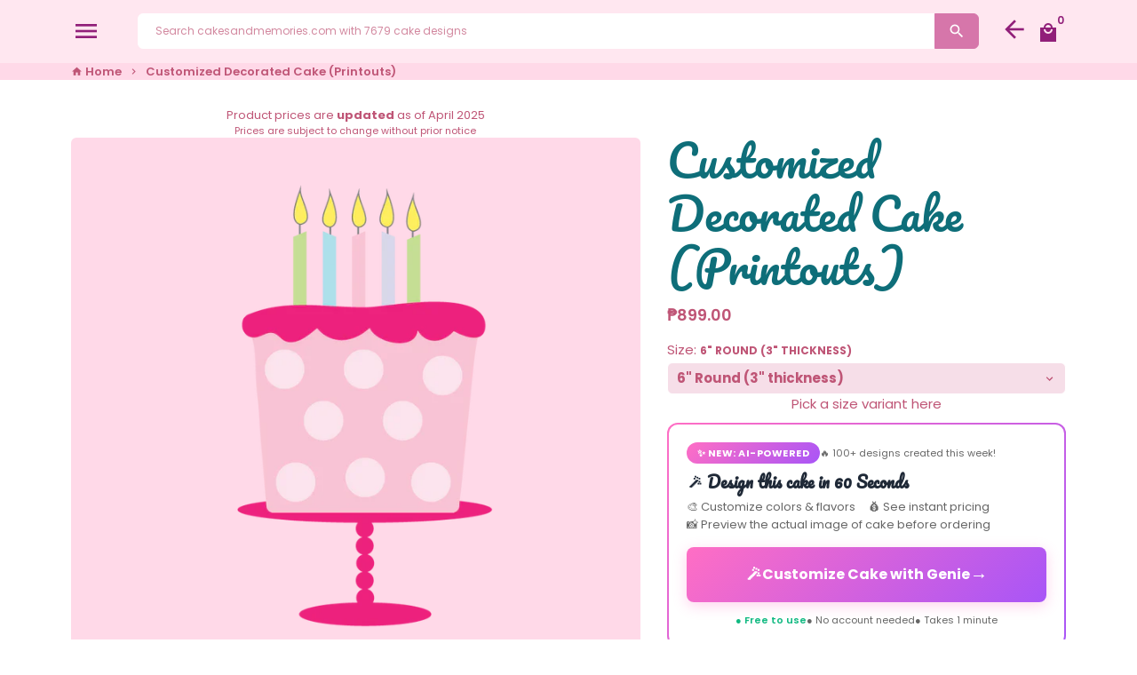

--- FILE ---
content_type: text/javascript; charset=utf-8
request_url: https://unpkg.com/@supabase/supabase-js@2
body_size: 41302
content:
var supabase=(function(e){function t(e,t){var n={};for(var r in e)Object.prototype.hasOwnProperty.call(e,r)&&t.indexOf(r)<0&&(n[r]=e[r]);if(e!=null&&typeof Object.getOwnPropertySymbols==`function`)for(var i=0,r=Object.getOwnPropertySymbols(e);i<r.length;i++)t.indexOf(r[i])<0&&Object.prototype.propertyIsEnumerable.call(e,r[i])&&(n[r[i]]=e[r[i]]);return n}function n(e,t,n,r){function i(e){return e instanceof n?e:new n(function(t){t(e)})}return new(n||=Promise)(function(n,a){function o(e){try{c(r.next(e))}catch(e){a(e)}}function s(e){try{c(r.throw(e))}catch(e){a(e)}}function c(e){e.done?n(e.value):i(e.value).then(o,s)}c((r=r.apply(e,t||[])).next())})}let r=e=>e?(...t)=>e(...t):(...e)=>fetch(...e);var i=class extends Error{constructor(e,t=`FunctionsError`,n){super(e),this.name=t,this.context=n}},a=class extends i{constructor(e){super(`Failed to send a request to the Edge Function`,`FunctionsFetchError`,e)}},o=class extends i{constructor(e){super(`Relay Error invoking the Edge Function`,`FunctionsRelayError`,e)}},s=class extends i{constructor(e){super(`Edge Function returned a non-2xx status code`,`FunctionsHttpError`,e)}},c;(function(e){e.Any=`any`,e.ApNortheast1=`ap-northeast-1`,e.ApNortheast2=`ap-northeast-2`,e.ApSouth1=`ap-south-1`,e.ApSoutheast1=`ap-southeast-1`,e.ApSoutheast2=`ap-southeast-2`,e.CaCentral1=`ca-central-1`,e.EuCentral1=`eu-central-1`,e.EuWest1=`eu-west-1`,e.EuWest2=`eu-west-2`,e.EuWest3=`eu-west-3`,e.SaEast1=`sa-east-1`,e.UsEast1=`us-east-1`,e.UsWest1=`us-west-1`,e.UsWest2=`us-west-2`})(c||={});var l=class{constructor(e,{headers:t={},customFetch:n,region:i=c.Any}={}){this.url=e,this.headers=t,this.region=i,this.fetch=r(n)}setAuth(e){this.headers.Authorization=`Bearer ${e}`}invoke(e){return n(this,arguments,void 0,function*(e,t={}){let n,r;try{let{headers:i,method:c,body:l,signal:u,timeout:d}=t,f={},{region:p}=t;p||=this.region;let m=new URL(`${this.url}/${e}`);p&&p!==`any`&&(f[`x-region`]=p,m.searchParams.set(`forceFunctionRegion`,p));let h;l&&(i&&!Object.prototype.hasOwnProperty.call(i,`Content-Type`)||!i)?typeof Blob<`u`&&l instanceof Blob||l instanceof ArrayBuffer?(f[`Content-Type`]=`application/octet-stream`,h=l):typeof l==`string`?(f[`Content-Type`]=`text/plain`,h=l):typeof FormData<`u`&&l instanceof FormData?h=l:(f[`Content-Type`]=`application/json`,h=JSON.stringify(l)):h=l&&typeof l!=`string`&&!(typeof Blob<`u`&&l instanceof Blob)&&!(l instanceof ArrayBuffer)&&!(typeof FormData<`u`&&l instanceof FormData)?JSON.stringify(l):l;let g=u;d&&(r=new AbortController,n=setTimeout(()=>r.abort(),d),u?(g=r.signal,u.addEventListener(`abort`,()=>r.abort())):g=r.signal);let _=yield this.fetch(m.toString(),{method:c||`POST`,headers:Object.assign(Object.assign(Object.assign({},f),this.headers),i),body:h,signal:g}).catch(e=>{throw new a(e)}),ee=_.headers.get(`x-relay-error`);if(ee&&ee===`true`)throw new o(_);if(!_.ok)throw new s(_);let v=(_.headers.get(`Content-Type`)??`text/plain`).split(`;`)[0].trim(),te;return te=v===`application/json`?yield _.json():v===`application/octet-stream`||v===`application/pdf`?yield _.blob():v===`text/event-stream`?_:v===`multipart/form-data`?yield _.formData():yield _.text(),{data:te,error:null,response:_}}catch(e){return{data:null,error:e,response:e instanceof s||e instanceof o?e.context:void 0}}finally{n&&clearTimeout(n)}})}},u=class extends Error{constructor(e){super(e.message),this.name=`PostgrestError`,this.details=e.details,this.hint=e.hint,this.code=e.code}},d=class{constructor(e){this.shouldThrowOnError=!1,this.method=e.method,this.url=e.url,this.headers=new Headers(e.headers),this.schema=e.schema,this.body=e.body,this.shouldThrowOnError=e.shouldThrowOnError??!1,this.signal=e.signal,this.isMaybeSingle=e.isMaybeSingle??!1,e.fetch?this.fetch=e.fetch:this.fetch=fetch}throwOnError(){return this.shouldThrowOnError=!0,this}setHeader(e,t){return this.headers=new Headers(this.headers),this.headers.set(e,t),this}then(e,t){var n=this;this.schema===void 0||([`GET`,`HEAD`].includes(this.method)?this.headers.set(`Accept-Profile`,this.schema):this.headers.set(`Content-Profile`,this.schema)),this.method!==`GET`&&this.method!==`HEAD`&&this.headers.set(`Content-Type`,`application/json`);let r=this.fetch,i=r(this.url.toString(),{method:this.method,headers:this.headers,body:JSON.stringify(this.body),signal:this.signal}).then(async e=>{let t=null,r=null,i=null,a=e.status,o=e.statusText;if(e.ok){if(n.method!==`HEAD`){let t=await e.text();t===``||(r=n.headers.get(`Accept`)===`text/csv`||n.headers.get(`Accept`)&&n.headers.get(`Accept`)?.includes(`application/vnd.pgrst.plan+text`)?t:JSON.parse(t))}let s=n.headers.get(`Prefer`)?.match(/count=(exact|planned|estimated)/),c=e.headers.get(`content-range`)?.split(`/`);s&&c&&c.length>1&&(i=parseInt(c[1])),n.isMaybeSingle&&n.method===`GET`&&Array.isArray(r)&&(r.length>1?(t={code:`PGRST116`,details:`Results contain ${r.length} rows, application/vnd.pgrst.object+json requires 1 row`,hint:null,message:`JSON object requested, multiple (or no) rows returned`},r=null,i=null,a=406,o=`Not Acceptable`):r=r.length===1?r[0]:null)}else{var s;let i=await e.text();try{t=JSON.parse(i),Array.isArray(t)&&e.status===404&&(r=[],t=null,a=200,o=`OK`)}catch{e.status===404&&i===``?(a=204,o=`No Content`):t={message:i}}if(t&&n.isMaybeSingle&&!(t==null||(s=t.details)==null)&&s.includes(`0 rows`)&&(t=null,a=200,o=`OK`),t&&n.shouldThrowOnError)throw new u(t)}return{error:t,data:r,count:i,status:a,statusText:o}});return this.shouldThrowOnError||(i=i.catch(e=>{let t=``,n=e?.cause;if(n){let r=n?.message??``,i=n?.code??``;t=`${e?.name??`FetchError`}: ${e?.message}`,t+=`\n\nCaused by: ${n?.name??`Error`}: ${r}`,i&&(t+=` (${i})`),n?.stack&&(t+=`\n${n.stack}`)}else t=e?.stack??``;return{error:{message:`${e?.name??`FetchError`}: ${e?.message}`,details:t,hint:``,code:``},data:null,count:null,status:0,statusText:``}})),i.then(e,t)}returns(){return this}overrideTypes(){return this}},f=class extends d{select(e){let t=!1,n=(e??`*`).split(``).map(e=>/\s/.test(e)&&!t?``:(e===`"`&&(t=!t),e)).join(``);return this.url.searchParams.set(`select`,n),this.headers.append(`Prefer`,`return=representation`),this}order(e,{ascending:t=!0,nullsFirst:n,foreignTable:r,referencedTable:i=r}={}){let a=i?`${i}.order`:`order`,o=this.url.searchParams.get(a);return this.url.searchParams.set(a,`${o?`${o},`:``}${e}.${t?`asc`:`desc`}${n===void 0?``:n?`.nullsfirst`:`.nullslast`}`),this}limit(e,{foreignTable:t,referencedTable:n=t}={}){let r=n===void 0?`limit`:`${n}.limit`;return this.url.searchParams.set(r,`${e}`),this}range(e,t,{foreignTable:n,referencedTable:r=n}={}){let i=r===void 0?`offset`:`${r}.offset`,a=r===void 0?`limit`:`${r}.limit`;return this.url.searchParams.set(i,`${e}`),this.url.searchParams.set(a,`${t-e+1}`),this}abortSignal(e){return this.signal=e,this}single(){return this.headers.set(`Accept`,`application/vnd.pgrst.object+json`),this}maybeSingle(){return this.method===`GET`?this.headers.set(`Accept`,`application/json`):this.headers.set(`Accept`,`application/vnd.pgrst.object+json`),this.isMaybeSingle=!0,this}csv(){return this.headers.set(`Accept`,`text/csv`),this}geojson(){return this.headers.set(`Accept`,`application/geo+json`),this}explain({analyze:e=!1,verbose:t=!1,settings:n=!1,buffers:r=!1,wal:i=!1,format:a=`text`}={}){let o=[e?`analyze`:null,t?`verbose`:null,n?`settings`:null,r?`buffers`:null,i?`wal`:null].filter(Boolean).join(`|`),s=this.headers.get(`Accept`)??`application/json`;return this.headers.set(`Accept`,`application/vnd.pgrst.plan+${a}; for="${s}"; options=${o};`),this}rollback(){return this.headers.append(`Prefer`,`tx=rollback`),this}returns(){return this}maxAffected(e){return this.headers.append(`Prefer`,`handling=strict`),this.headers.append(`Prefer`,`max-affected=${e}`),this}};let p=RegExp(`[,()]`);var m=class extends f{eq(e,t){return this.url.searchParams.append(e,`eq.${t}`),this}neq(e,t){return this.url.searchParams.append(e,`neq.${t}`),this}gt(e,t){return this.url.searchParams.append(e,`gt.${t}`),this}gte(e,t){return this.url.searchParams.append(e,`gte.${t}`),this}lt(e,t){return this.url.searchParams.append(e,`lt.${t}`),this}lte(e,t){return this.url.searchParams.append(e,`lte.${t}`),this}like(e,t){return this.url.searchParams.append(e,`like.${t}`),this}likeAllOf(e,t){return this.url.searchParams.append(e,`like(all).{${t.join(`,`)}}`),this}likeAnyOf(e,t){return this.url.searchParams.append(e,`like(any).{${t.join(`,`)}}`),this}ilike(e,t){return this.url.searchParams.append(e,`ilike.${t}`),this}ilikeAllOf(e,t){return this.url.searchParams.append(e,`ilike(all).{${t.join(`,`)}}`),this}ilikeAnyOf(e,t){return this.url.searchParams.append(e,`ilike(any).{${t.join(`,`)}}`),this}regexMatch(e,t){return this.url.searchParams.append(e,`match.${t}`),this}regexIMatch(e,t){return this.url.searchParams.append(e,`imatch.${t}`),this}is(e,t){return this.url.searchParams.append(e,`is.${t}`),this}isDistinct(e,t){return this.url.searchParams.append(e,`isdistinct.${t}`),this}in(e,t){let n=Array.from(new Set(t)).map(e=>typeof e==`string`&&p.test(e)?`"${e}"`:`${e}`).join(`,`);return this.url.searchParams.append(e,`in.(${n})`),this}notIn(e,t){let n=Array.from(new Set(t)).map(e=>typeof e==`string`&&p.test(e)?`"${e}"`:`${e}`).join(`,`);return this.url.searchParams.append(e,`not.in.(${n})`),this}contains(e,t){return typeof t==`string`?this.url.searchParams.append(e,`cs.${t}`):Array.isArray(t)?this.url.searchParams.append(e,`cs.{${t.join(`,`)}}`):this.url.searchParams.append(e,`cs.${JSON.stringify(t)}`),this}containedBy(e,t){return typeof t==`string`?this.url.searchParams.append(e,`cd.${t}`):Array.isArray(t)?this.url.searchParams.append(e,`cd.{${t.join(`,`)}}`):this.url.searchParams.append(e,`cd.${JSON.stringify(t)}`),this}rangeGt(e,t){return this.url.searchParams.append(e,`sr.${t}`),this}rangeGte(e,t){return this.url.searchParams.append(e,`nxl.${t}`),this}rangeLt(e,t){return this.url.searchParams.append(e,`sl.${t}`),this}rangeLte(e,t){return this.url.searchParams.append(e,`nxr.${t}`),this}rangeAdjacent(e,t){return this.url.searchParams.append(e,`adj.${t}`),this}overlaps(e,t){return typeof t==`string`?this.url.searchParams.append(e,`ov.${t}`):this.url.searchParams.append(e,`ov.{${t.join(`,`)}}`),this}textSearch(e,t,{config:n,type:r}={}){let i=``;r===`plain`?i=`pl`:r===`phrase`?i=`ph`:r===`websearch`&&(i=`w`);let a=n===void 0?``:`(${n})`;return this.url.searchParams.append(e,`${i}fts${a}.${t}`),this}match(e){return Object.entries(e).forEach(([e,t])=>{this.url.searchParams.append(e,`eq.${t}`)}),this}not(e,t,n){return this.url.searchParams.append(e,`not.${t}.${n}`),this}or(e,{foreignTable:t,referencedTable:n=t}={}){let r=n?`${n}.or`:`or`;return this.url.searchParams.append(r,`(${e})`),this}filter(e,t,n){return this.url.searchParams.append(e,`${t}.${n}`),this}},h=class{constructor(e,{headers:t={},schema:n,fetch:r}){this.url=e,this.headers=new Headers(t),this.schema=n,this.fetch=r}cloneRequestState(){return{url:new URL(this.url.toString()),headers:new Headers(this.headers)}}select(e,t){let{head:n=!1,count:r}=t??{},i=n?`HEAD`:`GET`,a=!1,o=(e??`*`).split(``).map(e=>/\s/.test(e)&&!a?``:(e===`"`&&(a=!a),e)).join(``),{url:s,headers:c}=this.cloneRequestState();return s.searchParams.set(`select`,o),r&&c.append(`Prefer`,`count=${r}`),new m({method:i,url:s,headers:c,schema:this.schema,fetch:this.fetch})}insert(e,{count:t,defaultToNull:n=!0}={}){let{url:r,headers:i}=this.cloneRequestState();if(t&&i.append(`Prefer`,`count=${t}`),n||i.append(`Prefer`,`missing=default`),Array.isArray(e)){let t=e.reduce((e,t)=>e.concat(Object.keys(t)),[]);if(t.length>0){let e=[...new Set(t)].map(e=>`"${e}"`);r.searchParams.set(`columns`,e.join(`,`))}}return new m({method:`POST`,url:r,headers:i,schema:this.schema,body:e,fetch:this.fetch??fetch})}upsert(e,{onConflict:t,ignoreDuplicates:n=!1,count:r,defaultToNull:i=!0}={}){let{url:a,headers:o}=this.cloneRequestState();if(o.append(`Prefer`,`resolution=${n?`ignore`:`merge`}-duplicates`),t!==void 0&&a.searchParams.set(`on_conflict`,t),r&&o.append(`Prefer`,`count=${r}`),i||o.append(`Prefer`,`missing=default`),Array.isArray(e)){let t=e.reduce((e,t)=>e.concat(Object.keys(t)),[]);if(t.length>0){let e=[...new Set(t)].map(e=>`"${e}"`);a.searchParams.set(`columns`,e.join(`,`))}}return new m({method:`POST`,url:a,headers:o,schema:this.schema,body:e,fetch:this.fetch??fetch})}update(e,{count:t}={}){let{url:n,headers:r}=this.cloneRequestState();return t&&r.append(`Prefer`,`count=${t}`),new m({method:`PATCH`,url:n,headers:r,schema:this.schema,body:e,fetch:this.fetch??fetch})}delete({count:e}={}){let{url:t,headers:n}=this.cloneRequestState();return e&&n.append(`Prefer`,`count=${e}`),new m({method:`DELETE`,url:t,headers:n,schema:this.schema,fetch:this.fetch??fetch})}},g=class e{constructor(e,{headers:t={},schema:n,fetch:r}={}){this.url=e,this.headers=new Headers(t),this.schemaName=n,this.fetch=r}from(e){if(!e||typeof e!=`string`||e.trim()===``)throw Error(`Invalid relation name: relation must be a non-empty string.`);return new h(new URL(`${this.url}/${e}`),{headers:new Headers(this.headers),schema:this.schemaName,fetch:this.fetch})}schema(t){return new e(this.url,{headers:this.headers,schema:t,fetch:this.fetch})}rpc(e,t={},{head:n=!1,get:r=!1,count:i}={}){let a,o=new URL(`${this.url}/rpc/${e}`),s,c=e=>typeof e==`object`&&!!e&&(!Array.isArray(e)||e.some(c)),l=n&&Object.values(t).some(c);l?(a=`POST`,s=t):n||r?(a=n?`HEAD`:`GET`,Object.entries(t).filter(([e,t])=>t!==void 0).map(([e,t])=>[e,Array.isArray(t)?`{${t.join(`,`)}}`:`${t}`]).forEach(([e,t])=>{o.searchParams.append(e,t)})):(a=`POST`,s=t);let u=new Headers(this.headers);return l?u.set(`Prefer`,i?`count=${i},return=minimal`:`return=minimal`):i&&u.set(`Prefer`,`count=${i}`),new m({method:a,url:o,headers:u,schema:this.schemaName,body:s,fetch:this.fetch??fetch})}},_=class{constructor(){}static detectEnvironment(){if(typeof WebSocket<`u`)return{type:`native`,constructor:WebSocket};if(typeof globalThis<`u`&&globalThis.WebSocket!==void 0)return{type:`native`,constructor:globalThis.WebSocket};if(typeof global<`u`&&global.WebSocket!==void 0)return{type:`native`,constructor:global.WebSocket};if(typeof globalThis<`u`&&globalThis.WebSocketPair!==void 0&&globalThis.WebSocket===void 0)return{type:`cloudflare`,error:`Cloudflare Workers detected. WebSocket clients are not supported in Cloudflare Workers.`,workaround:`Use Cloudflare Workers WebSocket API for server-side WebSocket handling, or deploy to a different runtime.`};if(typeof globalThis<`u`&&globalThis.EdgeRuntime||typeof navigator<`u`&&navigator.userAgent?.includes(`Vercel-Edge`))return{type:`unsupported`,error:`Edge runtime detected (Vercel Edge/Netlify Edge). WebSockets are not supported in edge functions.`,workaround:`Use serverless functions or a different deployment target for WebSocket functionality.`};let e=globalThis.process;if(e){let t=e.versions;if(t&&t.node){let e=t.node,n=parseInt(e.replace(/^v/,``).split(`.`)[0]);return n>=22?globalThis.WebSocket===void 0?{type:`unsupported`,error:`Node.js ${n} detected but native WebSocket not found.`,workaround:`Provide a WebSocket implementation via the transport option.`}:{type:`native`,constructor:globalThis.WebSocket}:{type:`unsupported`,error:`Node.js ${n} detected without native WebSocket support.`,workaround:`For Node.js < 22, install "ws" package and provide it via the transport option:
import ws from "ws"
new RealtimeClient(url, { transport: ws })`}}}return{type:`unsupported`,error:`Unknown JavaScript runtime without WebSocket support.`,workaround:`Ensure you're running in a supported environment (browser, Node.js, Deno) or provide a custom WebSocket implementation.`}}static getWebSocketConstructor(){let e=this.detectEnvironment();if(e.constructor)return e.constructor;let t=e.error||`WebSocket not supported in this environment.`;throw e.workaround&&(t+=`\n\nSuggested solution: ${e.workaround}`),Error(t)}static createWebSocket(e,t){return new(this.getWebSocketConstructor())(e,t)}static isWebSocketSupported(){try{let e=this.detectEnvironment();return e.type===`native`||e.type===`ws`}catch{return!1}}};let ee=`2.0.0`,v=ee,te=1e4;var y;(function(e){e[e.connecting=0]=`connecting`,e[e.open=1]=`open`,e[e.closing=2]=`closing`,e[e.closed=3]=`closed`})(y||={});var b;(function(e){e.closed=`closed`,e.errored=`errored`,e.joined=`joined`,e.joining=`joining`,e.leaving=`leaving`})(b||={});var x;(function(e){e.close=`phx_close`,e.error=`phx_error`,e.join=`phx_join`,e.reply=`phx_reply`,e.leave=`phx_leave`,e.access_token=`access_token`})(x||={});var ne;(function(e){e.websocket=`websocket`})(ne||={});var S;(function(e){e.Connecting=`connecting`,e.Open=`open`,e.Closing=`closing`,e.Closed=`closed`})(S||={});var re=class{constructor(e){this.HEADER_LENGTH=1,this.USER_BROADCAST_PUSH_META_LENGTH=6,this.KINDS={userBroadcastPush:3,userBroadcast:4},this.BINARY_ENCODING=0,this.JSON_ENCODING=1,this.BROADCAST_EVENT=`broadcast`,this.allowedMetadataKeys=[],this.allowedMetadataKeys=e??[]}encode(e,t){if(e.event===this.BROADCAST_EVENT&&!(e.payload instanceof ArrayBuffer)&&typeof e.payload.event==`string`)return t(this._binaryEncodeUserBroadcastPush(e));let n=[e.join_ref,e.ref,e.topic,e.event,e.payload];return t(JSON.stringify(n))}_binaryEncodeUserBroadcastPush(e){return this._isArrayBuffer(e.payload?.payload)?this._encodeBinaryUserBroadcastPush(e):this._encodeJsonUserBroadcastPush(e)}_encodeBinaryUserBroadcastPush(e){let t=e.payload?.payload??new ArrayBuffer(0);return this._encodeUserBroadcastPush(e,this.BINARY_ENCODING,t)}_encodeJsonUserBroadcastPush(e){let t=e.payload?.payload??{},n=new TextEncoder().encode(JSON.stringify(t)).buffer;return this._encodeUserBroadcastPush(e,this.JSON_ENCODING,n)}_encodeUserBroadcastPush(e,t,n){let r=e.topic,i=e.ref??``,a=e.join_ref??``,o=e.payload.event,s=this.allowedMetadataKeys?this._pick(e.payload,this.allowedMetadataKeys):{},c=Object.keys(s).length===0?``:JSON.stringify(s);if(a.length>255)throw Error(`joinRef length ${a.length} exceeds maximum of 255`);if(i.length>255)throw Error(`ref length ${i.length} exceeds maximum of 255`);if(r.length>255)throw Error(`topic length ${r.length} exceeds maximum of 255`);if(o.length>255)throw Error(`userEvent length ${o.length} exceeds maximum of 255`);if(c.length>255)throw Error(`metadata length ${c.length} exceeds maximum of 255`);let l=this.USER_BROADCAST_PUSH_META_LENGTH+a.length+i.length+r.length+o.length+c.length,u=new ArrayBuffer(this.HEADER_LENGTH+l),d=new DataView(u),f=0;d.setUint8(f++,this.KINDS.userBroadcastPush),d.setUint8(f++,a.length),d.setUint8(f++,i.length),d.setUint8(f++,r.length),d.setUint8(f++,o.length),d.setUint8(f++,c.length),d.setUint8(f++,t),Array.from(a,e=>d.setUint8(f++,e.charCodeAt(0))),Array.from(i,e=>d.setUint8(f++,e.charCodeAt(0))),Array.from(r,e=>d.setUint8(f++,e.charCodeAt(0))),Array.from(o,e=>d.setUint8(f++,e.charCodeAt(0))),Array.from(c,e=>d.setUint8(f++,e.charCodeAt(0)));var p=new Uint8Array(u.byteLength+n.byteLength);return p.set(new Uint8Array(u),0),p.set(new Uint8Array(n),u.byteLength),p.buffer}decode(e,t){if(this._isArrayBuffer(e))return t(this._binaryDecode(e));if(typeof e==`string`){let[n,r,i,a,o]=JSON.parse(e);return t({join_ref:n,ref:r,topic:i,event:a,payload:o})}return t({})}_binaryDecode(e){let t=new DataView(e),n=t.getUint8(0),r=new TextDecoder;switch(n){case this.KINDS.userBroadcast:return this._decodeUserBroadcast(e,t,r)}}_decodeUserBroadcast(e,t,n){let r=t.getUint8(1),i=t.getUint8(2),a=t.getUint8(3),o=t.getUint8(4),s=this.HEADER_LENGTH+4,c=n.decode(e.slice(s,s+r));s+=r;let l=n.decode(e.slice(s,s+i));s+=i;let u=n.decode(e.slice(s,s+a));s+=a;let d=e.slice(s,e.byteLength),f=o===this.JSON_ENCODING?JSON.parse(n.decode(d)):d,p={type:this.BROADCAST_EVENT,event:l,payload:f};return a>0&&(p.meta=JSON.parse(u)),{join_ref:null,ref:null,topic:c,event:this.BROADCAST_EVENT,payload:p}}_isArrayBuffer(e){return e instanceof ArrayBuffer||e?.constructor?.name===`ArrayBuffer`}_pick(e,t){return!e||typeof e!=`object`?{}:Object.fromEntries(Object.entries(e).filter(([e])=>t.includes(e)))}},ie=class{constructor(e,t){this.callback=e,this.timerCalc=t,this.timer=void 0,this.tries=0,this.callback=e,this.timerCalc=t}reset(){this.tries=0,clearTimeout(this.timer),this.timer=void 0}scheduleTimeout(){clearTimeout(this.timer),this.timer=setTimeout(()=>{this.tries+=1,this.callback()},this.timerCalc(this.tries+1))}},C;(function(e){e.abstime=`abstime`,e.bool=`bool`,e.date=`date`,e.daterange=`daterange`,e.float4=`float4`,e.float8=`float8`,e.int2=`int2`,e.int4=`int4`,e.int4range=`int4range`,e.int8=`int8`,e.int8range=`int8range`,e.json=`json`,e.jsonb=`jsonb`,e.money=`money`,e.numeric=`numeric`,e.oid=`oid`,e.reltime=`reltime`,e.text=`text`,e.time=`time`,e.timestamp=`timestamp`,e.timestamptz=`timestamptz`,e.timetz=`timetz`,e.tsrange=`tsrange`,e.tstzrange=`tstzrange`})(C||={});let ae=(e,t,n={})=>{let r=n.skipTypes??[];return t?Object.keys(t).reduce((n,i)=>(n[i]=oe(i,e,t,r),n),{}):{}},oe=(e,t,n,r)=>{let i=t.find(t=>t.name===e)?.type,a=n[e];return i&&!r.includes(i)?se(i,a):ce(a)},se=(e,t)=>{if(e.charAt(0)===`_`)return fe(t,e.slice(1,e.length));switch(e){case C.bool:return le(t);case C.float4:case C.float8:case C.int2:case C.int4:case C.int8:case C.numeric:case C.oid:return ue(t);case C.json:case C.jsonb:return de(t);case C.timestamp:return pe(t);case C.abstime:case C.date:case C.daterange:case C.int4range:case C.int8range:case C.money:case C.reltime:case C.text:case C.time:case C.timestamptz:case C.timetz:case C.tsrange:case C.tstzrange:return ce(t);default:return ce(t)}},ce=e=>e,le=e=>{switch(e){case`t`:return!0;case`f`:return!1;default:return e}},ue=e=>{if(typeof e==`string`){let t=parseFloat(e);if(!Number.isNaN(t))return t}return e},de=e=>{if(typeof e==`string`)try{return JSON.parse(e)}catch{return e}return e},fe=(e,t)=>{if(typeof e!=`string`)return e;let n=e.length-1,r=e[n];if(e[0]===`{`&&r===`}`){let r,i=e.slice(1,n);try{r=JSON.parse(`[`+i+`]`)}catch{r=i?i.split(`,`):[]}return r.map(e=>se(t,e))}return e},pe=e=>typeof e==`string`?e.replace(` `,`T`):e,me=e=>{let t=new URL(e);return t.protocol=t.protocol.replace(/^ws/i,`http`),t.pathname=t.pathname.replace(/\/+$/,``).replace(/\/socket\/websocket$/i,``).replace(/\/socket$/i,``).replace(/\/websocket$/i,``),t.pathname===``||t.pathname===`/`?t.pathname=`/api/broadcast`:t.pathname+=`/api/broadcast`,t.href};var he=class{constructor(e,t,n={},r=te){this.channel=e,this.event=t,this.payload=n,this.timeout=r,this.sent=!1,this.timeoutTimer=void 0,this.ref=``,this.receivedResp=null,this.recHooks=[],this.refEvent=null}resend(e){this.timeout=e,this._cancelRefEvent(),this.ref=``,this.refEvent=null,this.receivedResp=null,this.sent=!1,this.send()}send(){this._hasReceived(`timeout`)||(this.startTimeout(),this.sent=!0,this.channel.socket.push({topic:this.channel.topic,event:this.event,payload:this.payload,ref:this.ref,join_ref:this.channel._joinRef()}))}updatePayload(e){this.payload=Object.assign(Object.assign({},this.payload),e)}receive(e,t){return this._hasReceived(e)&&t(this.receivedResp?.response),this.recHooks.push({status:e,callback:t}),this}startTimeout(){this.timeoutTimer||=(this.ref=this.channel.socket._makeRef(),this.refEvent=this.channel._replyEventName(this.ref),this.channel._on(this.refEvent,{},e=>{this._cancelRefEvent(),this._cancelTimeout(),this.receivedResp=e,this._matchReceive(e)}),setTimeout(()=>{this.trigger(`timeout`,{})},this.timeout))}trigger(e,t){this.refEvent&&this.channel._trigger(this.refEvent,{status:e,response:t})}destroy(){this._cancelRefEvent(),this._cancelTimeout()}_cancelRefEvent(){this.refEvent&&this.channel._off(this.refEvent,{})}_cancelTimeout(){clearTimeout(this.timeoutTimer),this.timeoutTimer=void 0}_matchReceive({status:e,response:t}){this.recHooks.filter(t=>t.status===e).forEach(e=>e.callback(t))}_hasReceived(e){return this.receivedResp&&this.receivedResp.status===e}},ge;(function(e){e.SYNC=`sync`,e.JOIN=`join`,e.LEAVE=`leave`})(ge||={});var _e=class e{constructor(t,n){this.channel=t,this.state={},this.pendingDiffs=[],this.joinRef=null,this.enabled=!1,this.caller={onJoin:()=>{},onLeave:()=>{},onSync:()=>{}};let r=n?.events||{state:`presence_state`,diff:`presence_diff`};this.channel._on(r.state,{},t=>{let{onJoin:n,onLeave:r,onSync:i}=this.caller;this.joinRef=this.channel._joinRef(),this.state=e.syncState(this.state,t,n,r),this.pendingDiffs.forEach(t=>{this.state=e.syncDiff(this.state,t,n,r)}),this.pendingDiffs=[],i()}),this.channel._on(r.diff,{},t=>{let{onJoin:n,onLeave:r,onSync:i}=this.caller;this.inPendingSyncState()?this.pendingDiffs.push(t):(this.state=e.syncDiff(this.state,t,n,r),i())}),this.onJoin((e,t,n)=>{this.channel._trigger(`presence`,{event:`join`,key:e,currentPresences:t,newPresences:n})}),this.onLeave((e,t,n)=>{this.channel._trigger(`presence`,{event:`leave`,key:e,currentPresences:t,leftPresences:n})}),this.onSync(()=>{this.channel._trigger(`presence`,{event:`sync`})})}static syncState(e,t,n,r){let i=this.cloneDeep(e),a=this.transformState(t),o={},s={};return this.map(i,(e,t)=>{a[e]||(s[e]=t)}),this.map(a,(e,t)=>{let n=i[e];if(n){let r=t.map(e=>e.presence_ref),i=n.map(e=>e.presence_ref),a=t.filter(e=>i.indexOf(e.presence_ref)<0),c=n.filter(e=>r.indexOf(e.presence_ref)<0);a.length>0&&(o[e]=a),c.length>0&&(s[e]=c)}else o[e]=t}),this.syncDiff(i,{joins:o,leaves:s},n,r)}static syncDiff(e,t,n,r){let{joins:i,leaves:a}={joins:this.transformState(t.joins),leaves:this.transformState(t.leaves)};return n||=()=>{},r||=()=>{},this.map(i,(t,r)=>{let i=e[t]??[];if(e[t]=this.cloneDeep(r),i.length>0){let n=e[t].map(e=>e.presence_ref),r=i.filter(e=>n.indexOf(e.presence_ref)<0);e[t].unshift(...r)}n(t,i,r)}),this.map(a,(t,n)=>{let i=e[t];if(!i)return;let a=n.map(e=>e.presence_ref);i=i.filter(e=>a.indexOf(e.presence_ref)<0),e[t]=i,r(t,i,n),i.length===0&&delete e[t]}),e}static map(e,t){return Object.getOwnPropertyNames(e).map(n=>t(n,e[n]))}static transformState(e){return e=this.cloneDeep(e),Object.getOwnPropertyNames(e).reduce((t,n)=>{let r=e[n];return`metas`in r?t[n]=r.metas.map(e=>(e.presence_ref=e.phx_ref,delete e.phx_ref,delete e.phx_ref_prev,e)):t[n]=r,t},{})}static cloneDeep(e){return JSON.parse(JSON.stringify(e))}onJoin(e){this.caller.onJoin=e}onLeave(e){this.caller.onLeave=e}onSync(e){this.caller.onSync=e}inPendingSyncState(){return!this.joinRef||this.joinRef!==this.channel._joinRef()}},ve;(function(e){e.ALL=`*`,e.INSERT=`INSERT`,e.UPDATE=`UPDATE`,e.DELETE=`DELETE`})(ve||={});var ye;(function(e){e.BROADCAST=`broadcast`,e.PRESENCE=`presence`,e.POSTGRES_CHANGES=`postgres_changes`,e.SYSTEM=`system`})(ye||={});var w;(function(e){e.SUBSCRIBED=`SUBSCRIBED`,e.TIMED_OUT=`TIMED_OUT`,e.CLOSED=`CLOSED`,e.CHANNEL_ERROR=`CHANNEL_ERROR`})(w||={});let be=b;var xe=class e{constructor(e,t={config:{}},n){if(this.topic=e,this.params=t,this.socket=n,this.bindings={},this.state=b.closed,this.joinedOnce=!1,this.pushBuffer=[],this.subTopic=e.replace(/^realtime:/i,``),this.params.config=Object.assign({broadcast:{ack:!1,self:!1},presence:{key:``,enabled:!1},private:!1},t.config),this.timeout=this.socket.timeout,this.joinPush=new he(this,x.join,this.params,this.timeout),this.rejoinTimer=new ie(()=>this._rejoinUntilConnected(),this.socket.reconnectAfterMs),this.joinPush.receive(`ok`,()=>{this.state=b.joined,this.rejoinTimer.reset(),this.pushBuffer.forEach(e=>e.send()),this.pushBuffer=[]}),this._onClose(()=>{this.rejoinTimer.reset(),this.socket.log(`channel`,`close ${this.topic} ${this._joinRef()}`),this.state=b.closed,this.socket._remove(this)}),this._onError(e=>{this._isLeaving()||this._isClosed()||(this.socket.log(`channel`,`error ${this.topic}`,e),this.state=b.errored,this.rejoinTimer.scheduleTimeout())}),this.joinPush.receive(`timeout`,()=>{this._isJoining()&&(this.socket.log(`channel`,`timeout ${this.topic}`,this.joinPush.timeout),this.state=b.errored,this.rejoinTimer.scheduleTimeout())}),this.joinPush.receive(`error`,e=>{this._isLeaving()||this._isClosed()||(this.socket.log(`channel`,`error ${this.topic}`,e),this.state=b.errored,this.rejoinTimer.scheduleTimeout())}),this._on(x.reply,{},(e,t)=>{this._trigger(this._replyEventName(t),e)}),this.presence=new _e(this),this.broadcastEndpointURL=me(this.socket.endPoint),this.private=this.params.config.private||!1,!this.private&&this.params.config?.broadcast?.replay)throw`tried to use replay on public channel '${this.topic}'. It must be a private channel.`}subscribe(t,n=this.timeout){if(this.socket.isConnected()||this.socket.connect(),this.state==b.closed){let{config:{broadcast:r,presence:i,private:a}}=this.params,o=this.bindings.postgres_changes?.map(e=>e.filter)??[],s=!!this.bindings[ye.PRESENCE]&&this.bindings[ye.PRESENCE].length>0||this.params.config.presence?.enabled===!0,c={},l={broadcast:r,presence:Object.assign(Object.assign({},i),{enabled:s}),postgres_changes:o,private:a};this.socket.accessTokenValue&&(c.access_token=this.socket.accessTokenValue),this._onError(e=>t?.(w.CHANNEL_ERROR,e)),this._onClose(()=>t?.(w.CLOSED)),this.updateJoinPayload(Object.assign({config:l},c)),this.joinedOnce=!0,this._rejoin(n),this.joinPush.receive(`ok`,async({postgres_changes:n})=>{if(this.socket._isManualToken()||this.socket.setAuth(),n===void 0){t?.(w.SUBSCRIBED);return}else{let r=this.bindings.postgres_changes,i=r?.length??0,a=[];for(let o=0;o<i;o++){let i=r[o],{filter:{event:s,schema:c,table:l,filter:u}}=i,d=n&&n[o];if(d&&d.event===s&&e.isFilterValueEqual(d.schema,c)&&e.isFilterValueEqual(d.table,l)&&e.isFilterValueEqual(d.filter,u))a.push(Object.assign(Object.assign({},i),{id:d.id}));else{this.unsubscribe(),this.state=b.errored,t?.(w.CHANNEL_ERROR,Error(`mismatch between server and client bindings for postgres changes`));return}}this.bindings.postgres_changes=a,t&&t(w.SUBSCRIBED);return}}).receive(`error`,e=>{this.state=b.errored,t?.(w.CHANNEL_ERROR,Error(JSON.stringify(Object.values(e).join(`, `)||`error`)))}).receive(`timeout`,()=>{t?.(w.TIMED_OUT)})}return this}presenceState(){return this.presence.state}async track(e,t={}){return await this.send({type:`presence`,event:`track`,payload:e},t.timeout||this.timeout)}async untrack(e={}){return await this.send({type:`presence`,event:`untrack`},e)}on(e,t,n){return this.state===b.joined&&e===ye.PRESENCE&&(this.socket.log(`channel`,`resubscribe to ${this.topic} due to change in presence callbacks on joined channel`),this.unsubscribe().then(async()=>await this.subscribe())),this._on(e,t,n)}async httpSend(e,t,n={}){if(t==null)return Promise.reject(`Payload is required for httpSend()`);let r={apikey:this.socket.apiKey?this.socket.apiKey:``,"Content-Type":`application/json`};this.socket.accessTokenValue&&(r.Authorization=`Bearer ${this.socket.accessTokenValue}`);let i={method:`POST`,headers:r,body:JSON.stringify({messages:[{topic:this.subTopic,event:e,payload:t,private:this.private}]})},a=await this._fetchWithTimeout(this.broadcastEndpointURL,i,n.timeout??this.timeout);if(a.status===202)return{success:!0};let o=a.statusText;try{let e=await a.json();o=e.error||e.message||o}catch{}return Promise.reject(Error(o))}async send(e,t={}){if(!this._canPush()&&e.type===`broadcast`){console.warn(`Realtime send() is automatically falling back to REST API. This behavior will be deprecated in the future. Please use httpSend() explicitly for REST delivery.`);let{event:n,payload:r}=e,i={apikey:this.socket.apiKey?this.socket.apiKey:``,"Content-Type":`application/json`};this.socket.accessTokenValue&&(i.Authorization=`Bearer ${this.socket.accessTokenValue}`);let a={method:`POST`,headers:i,body:JSON.stringify({messages:[{topic:this.subTopic,event:n,payload:r,private:this.private}]})};try{let e=await this._fetchWithTimeout(this.broadcastEndpointURL,a,t.timeout??this.timeout);return await e.body?.cancel(),e.ok?`ok`:`error`}catch(e){return e.name===`AbortError`?`timed out`:`error`}}else return new Promise(n=>{let r=this._push(e.type,e,t.timeout||this.timeout);e.type===`broadcast`&&!this.params?.config?.broadcast?.ack&&n(`ok`),r.receive(`ok`,()=>n(`ok`)),r.receive(`error`,()=>n(`error`)),r.receive(`timeout`,()=>n(`timed out`))})}updateJoinPayload(e){this.joinPush.updatePayload(e)}unsubscribe(e=this.timeout){this.state=b.leaving;let t=()=>{this.socket.log(`channel`,`leave ${this.topic}`),this._trigger(x.close,`leave`,this._joinRef())};this.joinPush.destroy();let n=null;return new Promise(r=>{n=new he(this,x.leave,{},e),n.receive(`ok`,()=>{t(),r(`ok`)}).receive(`timeout`,()=>{t(),r(`timed out`)}).receive(`error`,()=>{r(`error`)}),n.send(),this._canPush()||n.trigger(`ok`,{})}).finally(()=>{n?.destroy()})}teardown(){this.pushBuffer.forEach(e=>e.destroy()),this.pushBuffer=[],this.rejoinTimer.reset(),this.joinPush.destroy(),this.state=b.closed,this.bindings={}}async _fetchWithTimeout(e,t,n){let r=new AbortController,i=setTimeout(()=>r.abort(),n),a=await this.socket.fetch(e,Object.assign(Object.assign({},t),{signal:r.signal}));return clearTimeout(i),a}_push(e,t,n=this.timeout){if(!this.joinedOnce)throw`tried to push '${e}' to '${this.topic}' before joining. Use channel.subscribe() before pushing events`;let r=new he(this,e,t,n);return this._canPush()?r.send():this._addToPushBuffer(r),r}_addToPushBuffer(e){if(e.startTimeout(),this.pushBuffer.push(e),this.pushBuffer.length>100){let e=this.pushBuffer.shift();e&&(e.destroy(),this.socket.log(`channel`,`discarded push due to buffer overflow: ${e.event}`,e.payload))}}_onMessage(e,t,n){return t}_isMember(e){return this.topic===e}_joinRef(){return this.joinPush.ref}_trigger(e,t,n){var r,i;let a=e.toLocaleLowerCase(),{close:o,error:s,leave:c,join:l}=x;if(n&&[o,s,c,l].indexOf(a)>=0&&n!==this._joinRef())return;let u=this._onMessage(a,t,n);if(t&&!u)throw`channel onMessage callbacks must return the payload, modified or unmodified`;[`insert`,`update`,`delete`].includes(a)?(r=this.bindings.postgres_changes)==null||r.filter(e=>e.filter?.event===`*`||(e.filter?.event)?.toLocaleLowerCase()===a).map(e=>e.callback(u,n)):(i=this.bindings[a])==null||i.filter(e=>{if([`broadcast`,`presence`,`postgres_changes`].includes(a))if(`id`in e){let n=e.id,r=e.filter?.event;return n&&t.ids?.includes(n)&&(r===`*`||r?.toLocaleLowerCase()===t.data?.type.toLocaleLowerCase())&&(!e.filter?.table||e.filter.table===t.data?.table)}else{let n=(e?.filter?.event)?.toLocaleLowerCase();return n===`*`||n===(t?.event)?.toLocaleLowerCase()}else return e.type.toLocaleLowerCase()===a}).map(e=>{if(typeof u==`object`&&`ids`in u){let e=u.data,{schema:t,table:n,commit_timestamp:r,type:i,errors:a}=e,o={schema:t,table:n,commit_timestamp:r,eventType:i,new:{},old:{},errors:a};u=Object.assign(Object.assign({},o),this._getPayloadRecords(e))}e.callback(u,n)})}_isClosed(){return this.state===b.closed}_isJoined(){return this.state===b.joined}_isJoining(){return this.state===b.joining}_isLeaving(){return this.state===b.leaving}_replyEventName(e){return`chan_reply_${e}`}_on(e,t,n){let r=e.toLocaleLowerCase(),i={type:r,filter:t,callback:n};return this.bindings[r]?this.bindings[r].push(i):this.bindings[r]=[i],this}_off(t,n){let r=t.toLocaleLowerCase();return this.bindings[r]&&(this.bindings[r]=this.bindings[r].filter(t=>!(t.type?.toLocaleLowerCase()===r&&e.isEqual(t.filter,n)))),this}static isEqual(e,t){if(Object.keys(e).length!==Object.keys(t).length)return!1;for(let n in e)if(e[n]!==t[n])return!1;return!0}static isFilterValueEqual(e,t){return(e??void 0)===(t??void 0)}_rejoinUntilConnected(){this.rejoinTimer.scheduleTimeout(),this.socket.isConnected()&&this._rejoin()}_onClose(e){this._on(x.close,{},e)}_onError(e){this._on(x.error,{},t=>e(t))}_canPush(){return this.socket.isConnected()&&this._isJoined()}_rejoin(e=this.timeout){this._isLeaving()||(this.socket._leaveOpenTopic(this.topic),this.state=b.joining,this.joinPush.resend(e))}_getPayloadRecords(e){let t={new:{},old:{}};return(e.type===`INSERT`||e.type===`UPDATE`)&&(t.new=ae(e.columns,e.record)),(e.type===`UPDATE`||e.type===`DELETE`)&&(t.old=ae(e.columns,e.old_record)),t}};let Se=()=>{},Ce={HEARTBEAT_INTERVAL:25e3,RECONNECT_DELAY:10,HEARTBEAT_TIMEOUT_FALLBACK:100},we=[1e3,2e3,5e3,1e4];var Te=class{constructor(e,t){if(this.accessTokenValue=null,this.apiKey=null,this._manuallySetToken=!1,this.channels=[],this.endPoint=``,this.httpEndpoint=``,this.headers={},this.params={},this.timeout=te,this.transport=null,this.heartbeatIntervalMs=Ce.HEARTBEAT_INTERVAL,this.heartbeatTimer=void 0,this.pendingHeartbeatRef=null,this.heartbeatCallback=Se,this.ref=0,this.reconnectTimer=null,this.vsn=v,this.logger=Se,this.conn=null,this.sendBuffer=[],this.serializer=new re,this.stateChangeCallbacks={open:[],close:[],error:[],message:[]},this.accessToken=null,this._connectionState=`disconnected`,this._wasManualDisconnect=!1,this._authPromise=null,this._heartbeatSentAt=null,this._resolveFetch=e=>e?(...t)=>e(...t):(...e)=>fetch(...e),!t?.params?.apikey)throw Error(`API key is required to connect to Realtime`);this.apiKey=t.params.apikey,this.endPoint=`${e}/${ne.websocket}`,this.httpEndpoint=me(e),this._initializeOptions(t),this._setupReconnectionTimer(),this.fetch=this._resolveFetch(t?.fetch)}connect(){if(!(this.isConnecting()||this.isDisconnecting()||this.conn!==null&&this.isConnected())){if(this._setConnectionState(`connecting`),this.accessToken&&!this._authPromise&&this._setAuthSafely(`connect`),this.transport)this.conn=new this.transport(this.endpointURL());else try{this.conn=_.createWebSocket(this.endpointURL())}catch(e){this._setConnectionState(`disconnected`);let t=e.message;throw t.includes(`Node.js`)?Error(`${t}\n\nTo use Realtime in Node.js, you need to provide a WebSocket implementation:

Option 1: Use Node.js 22+ which has native WebSocket support
Option 2: Install and provide the "ws" package:

  npm install ws

  import ws from "ws"
  const client = new RealtimeClient(url, {
    ...options,
    transport: ws
  })`):Error(`WebSocket not available: ${t}`)}this._setupConnectionHandlers()}}endpointURL(){return this._appendParams(this.endPoint,Object.assign({},this.params,{vsn:this.vsn}))}disconnect(e,t){if(!this.isDisconnecting())if(this._setConnectionState(`disconnecting`,!0),this.conn){let n=setTimeout(()=>{this._setConnectionState(`disconnected`)},100);this.conn.onclose=()=>{clearTimeout(n),this._setConnectionState(`disconnected`)},typeof this.conn.close==`function`&&(e?this.conn.close(e,t??``):this.conn.close()),this._teardownConnection()}else this._setConnectionState(`disconnected`)}getChannels(){return this.channels}async removeChannel(e){let t=await e.unsubscribe();return this.channels.length===0&&this.disconnect(),t}async removeAllChannels(){let e=await Promise.all(this.channels.map(e=>e.unsubscribe()));return this.channels=[],this.disconnect(),e}log(e,t,n){this.logger(e,t,n)}connectionState(){switch(this.conn&&this.conn.readyState){case y.connecting:return S.Connecting;case y.open:return S.Open;case y.closing:return S.Closing;default:return S.Closed}}isConnected(){return this.connectionState()===S.Open}isConnecting(){return this._connectionState===`connecting`}isDisconnecting(){return this._connectionState===`disconnecting`}channel(e,t={config:{}}){let n=`realtime:${e}`,r=this.getChannels().find(e=>e.topic===n);if(r)return r;{let n=new xe(`realtime:${e}`,t,this);return this.channels.push(n),n}}push(e){let{topic:t,event:n,payload:r,ref:i}=e,a=()=>{this.encode(e,e=>{var t;(t=this.conn)==null||t.send(e)})};this.log(`push`,`${t} ${n} (${i})`,r),this.isConnected()?a():this.sendBuffer.push(a)}async setAuth(e=null){this._authPromise=this._performAuth(e);try{await this._authPromise}finally{this._authPromise=null}}_isManualToken(){return this._manuallySetToken}async sendHeartbeat(){var e;if(!this.isConnected()){try{this.heartbeatCallback(`disconnected`)}catch(e){this.log(`error`,`error in heartbeat callback`,e)}return}if(this.pendingHeartbeatRef){this.pendingHeartbeatRef=null,this._heartbeatSentAt=null,this.log(`transport`,`heartbeat timeout. Attempting to re-establish connection`);try{this.heartbeatCallback(`timeout`)}catch(e){this.log(`error`,`error in heartbeat callback`,e)}this._wasManualDisconnect=!1,(e=this.conn)==null||e.close(1e3,`heartbeat timeout`),setTimeout(()=>{var e;this.isConnected()||(e=this.reconnectTimer)==null||e.scheduleTimeout()},Ce.HEARTBEAT_TIMEOUT_FALLBACK);return}this._heartbeatSentAt=Date.now(),this.pendingHeartbeatRef=this._makeRef(),this.push({topic:`phoenix`,event:`heartbeat`,payload:{},ref:this.pendingHeartbeatRef});try{this.heartbeatCallback(`sent`)}catch(e){this.log(`error`,`error in heartbeat callback`,e)}this._setAuthSafely(`heartbeat`)}onHeartbeat(e){this.heartbeatCallback=e}flushSendBuffer(){this.isConnected()&&this.sendBuffer.length>0&&(this.sendBuffer.forEach(e=>e()),this.sendBuffer=[])}_makeRef(){let e=this.ref+1;return e===this.ref?this.ref=0:this.ref=e,this.ref.toString()}_leaveOpenTopic(e){let t=this.channels.find(t=>t.topic===e&&(t._isJoined()||t._isJoining()));t&&(this.log(`transport`,`leaving duplicate topic "${e}"`),t.unsubscribe())}_remove(e){this.channels=this.channels.filter(t=>t.topic!==e.topic)}_onConnMessage(e){this.decode(e.data,e=>{if(e.topic===`phoenix`&&e.event===`phx_reply`&&e.ref&&e.ref===this.pendingHeartbeatRef){let t=this._heartbeatSentAt?Date.now()-this._heartbeatSentAt:void 0;try{this.heartbeatCallback(e.payload.status===`ok`?`ok`:`error`,t)}catch(e){this.log(`error`,`error in heartbeat callback`,e)}this._heartbeatSentAt=null,this.pendingHeartbeatRef=null}let{topic:t,event:n,payload:r,ref:i}=e,a=i?`(${i})`:``,o=r.status||``;this.log(`receive`,`${o} ${t} ${n} ${a}`.trim(),r),this.channels.filter(e=>e._isMember(t)).forEach(e=>e._trigger(n,r,i)),this._triggerStateCallbacks(`message`,e)})}_clearTimer(e){var t;e===`heartbeat`&&this.heartbeatTimer?(clearInterval(this.heartbeatTimer),this.heartbeatTimer=void 0):e===`reconnect`&&((t=this.reconnectTimer)==null||t.reset())}_clearAllTimers(){this._clearTimer(`heartbeat`),this._clearTimer(`reconnect`)}_setupConnectionHandlers(){this.conn&&(`binaryType`in this.conn&&(this.conn.binaryType=`arraybuffer`),this.conn.onopen=()=>this._onConnOpen(),this.conn.onerror=e=>this._onConnError(e),this.conn.onmessage=e=>this._onConnMessage(e),this.conn.onclose=e=>this._onConnClose(e),this.conn.readyState===y.open&&this._onConnOpen())}_teardownConnection(){if(this.conn){if(this.conn.readyState===y.open||this.conn.readyState===y.connecting)try{this.conn.close()}catch(e){this.log(`error`,`Error closing connection`,e)}this.conn.onopen=null,this.conn.onerror=null,this.conn.onmessage=null,this.conn.onclose=null,this.conn=null}this._clearAllTimers(),this._terminateWorker(),this.channels.forEach(e=>e.teardown())}_onConnOpen(){this._setConnectionState(`connected`),this.log(`transport`,`connected to ${this.endpointURL()}`),(this._authPromise||(this.accessToken&&!this.accessTokenValue?this.setAuth():Promise.resolve())).then(()=>{this.flushSendBuffer()}).catch(e=>{this.log(`error`,`error waiting for auth on connect`,e),this.flushSendBuffer()}),this._clearTimer(`reconnect`),this.worker?this.workerRef||this._startWorkerHeartbeat():this._startHeartbeat(),this._triggerStateCallbacks(`open`)}_startHeartbeat(){this.heartbeatTimer&&clearInterval(this.heartbeatTimer),this.heartbeatTimer=setInterval(()=>this.sendHeartbeat(),this.heartbeatIntervalMs)}_startWorkerHeartbeat(){this.workerUrl?this.log(`worker`,`starting worker for from ${this.workerUrl}`):this.log(`worker`,`starting default worker`);let e=this._workerObjectUrl(this.workerUrl);this.workerRef=new Worker(e),this.workerRef.onerror=e=>{this.log(`worker`,`worker error`,e.message),this._terminateWorker()},this.workerRef.onmessage=e=>{e.data.event===`keepAlive`&&this.sendHeartbeat()},this.workerRef.postMessage({event:`start`,interval:this.heartbeatIntervalMs})}_terminateWorker(){this.workerRef&&=(this.log(`worker`,`terminating worker`),this.workerRef.terminate(),void 0)}_onConnClose(e){var t;this._setConnectionState(`disconnected`),this.log(`transport`,`close`,e),this._triggerChanError(),this._clearTimer(`heartbeat`),this._wasManualDisconnect||(t=this.reconnectTimer)==null||t.scheduleTimeout(),this._triggerStateCallbacks(`close`,e)}_onConnError(e){this._setConnectionState(`disconnected`),this.log(`transport`,`${e}`),this._triggerChanError(),this._triggerStateCallbacks(`error`,e);try{this.heartbeatCallback(`error`)}catch(e){this.log(`error`,`error in heartbeat callback`,e)}}_triggerChanError(){this.channels.forEach(e=>e._trigger(x.error))}_appendParams(e,t){return Object.keys(t).length===0?e:`${e}${e.match(/\?/)?`&`:`?`}${new URLSearchParams(t)}`}_workerObjectUrl(e){let t;if(e)t=e;else{let e=new Blob([`
  addEventListener("message", (e) => {
    if (e.data.event === "start") {
      setInterval(() => postMessage({ event: "keepAlive" }), e.data.interval);
    }
  });`],{type:`application/javascript`});t=URL.createObjectURL(e)}return t}_setConnectionState(e,t=!1){this._connectionState=e,e===`connecting`?this._wasManualDisconnect=!1:e===`disconnecting`&&(this._wasManualDisconnect=t)}async _performAuth(e=null){let t,n=!1;if(e)t=e,n=!0;else if(this.accessToken)try{t=await this.accessToken()}catch(e){this.log(`error`,`Error fetching access token from callback`,e),t=this.accessTokenValue}else t=this.accessTokenValue;n?this._manuallySetToken=!0:this.accessToken&&(this._manuallySetToken=!1),this.accessTokenValue!=t&&(this.accessTokenValue=t,this.channels.forEach(e=>{let n={access_token:t,version:`realtime-js/2.92.0`};t&&e.updateJoinPayload(n),e.joinedOnce&&e._isJoined()&&e._push(x.access_token,{access_token:t})}))}async _waitForAuthIfNeeded(){this._authPromise&&await this._authPromise}_setAuthSafely(e=`general`){this._isManualToken()||this.setAuth().catch(t=>{this.log(`error`,`Error setting auth in ${e}`,t)})}_triggerStateCallbacks(e,t){try{this.stateChangeCallbacks[e].forEach(n=>{try{n(t)}catch(t){this.log(`error`,`error in ${e} callback`,t)}})}catch(t){this.log(`error`,`error triggering ${e} callbacks`,t)}}_setupReconnectionTimer(){this.reconnectTimer=new ie(async()=>{setTimeout(async()=>{await this._waitForAuthIfNeeded(),this.isConnected()||this.connect()},Ce.RECONNECT_DELAY)},this.reconnectAfterMs)}_initializeOptions(e){switch(this.transport=e?.transport??null,this.timeout=e?.timeout??te,this.heartbeatIntervalMs=e?.heartbeatIntervalMs??Ce.HEARTBEAT_INTERVAL,this.worker=e?.worker??!1,this.accessToken=e?.accessToken??null,this.heartbeatCallback=e?.heartbeatCallback??Se,this.vsn=e?.vsn??v,e?.params&&(this.params=e.params),e?.logger&&(this.logger=e.logger),(e?.logLevel||e?.log_level)&&(this.logLevel=e.logLevel||e.log_level,this.params=Object.assign(Object.assign({},this.params),{log_level:this.logLevel})),this.reconnectAfterMs=e?.reconnectAfterMs??(e=>we[e-1]||1e4),this.vsn){case`1.0.0`:this.encode=e?.encode??((e,t)=>t(JSON.stringify(e))),this.decode=e?.decode??((e,t)=>t(JSON.parse(e)));break;case ee:this.encode=e?.encode??this.serializer.encode.bind(this.serializer),this.decode=e?.decode??this.serializer.decode.bind(this.serializer);break;default:throw Error(`Unsupported serializer version: ${this.vsn}`)}if(this.worker){if(typeof window<`u`&&!window.Worker)throw Error(`Web Worker is not supported`);this.workerUrl=e?.workerUrl}}},Ee=class extends Error{constructor(e,t){super(e),this.name=`IcebergError`,this.status=t.status,this.icebergType=t.icebergType,this.icebergCode=t.icebergCode,this.details=t.details,this.isCommitStateUnknown=t.icebergType===`CommitStateUnknownException`||[500,502,504].includes(t.status)&&t.icebergType?.includes(`CommitState`)===!0}isNotFound(){return this.status===404}isConflict(){return this.status===409}isAuthenticationTimeout(){return this.status===419}};function De(e,t,n){let r=new URL(t,e);if(n)for(let[e,t]of Object.entries(n))t!==void 0&&r.searchParams.set(e,t);return r.toString()}async function Oe(e){return!e||e.type===`none`?{}:e.type===`bearer`?{Authorization:`Bearer ${e.token}`}:e.type===`header`?{[e.name]:e.value}:e.type===`custom`?await e.getHeaders():{}}function ke(e){let t=e.fetchImpl??globalThis.fetch;return{async request({method:n,path:r,query:i,body:a,headers:o}){let s=De(e.baseUrl,r,i),c=await Oe(e.auth),l=await t(s,{method:n,headers:{...a?{"Content-Type":`application/json`}:{},...c,...o},body:a?JSON.stringify(a):void 0}),u=await l.text(),d=(l.headers.get(`content-type`)||``).includes(`application/json`),f=d&&u?JSON.parse(u):u;if(!l.ok){let e=d?f:void 0,t=e?.error;throw new Ee(t?.message??`Request failed with status ${l.status}`,{status:l.status,icebergType:t?.type,icebergCode:t?.code,details:e})}return{status:l.status,headers:l.headers,data:f}}}}function Ae(e){return e.join(``)}var je=class{constructor(e,t=``){this.client=e,this.prefix=t}async listNamespaces(e){let t=e?{parent:Ae(e.namespace)}:void 0;return(await this.client.request({method:`GET`,path:`${this.prefix}/namespaces`,query:t})).data.namespaces.map(e=>({namespace:e}))}async createNamespace(e,t){let n={namespace:e.namespace,properties:t?.properties};return(await this.client.request({method:`POST`,path:`${this.prefix}/namespaces`,body:n})).data}async dropNamespace(e){await this.client.request({method:`DELETE`,path:`${this.prefix}/namespaces/${Ae(e.namespace)}`})}async loadNamespaceMetadata(e){return{properties:(await this.client.request({method:`GET`,path:`${this.prefix}/namespaces/${Ae(e.namespace)}`})).data.properties}}async namespaceExists(e){try{return await this.client.request({method:`HEAD`,path:`${this.prefix}/namespaces/${Ae(e.namespace)}`}),!0}catch(e){if(e instanceof Ee&&e.status===404)return!1;throw e}}async createNamespaceIfNotExists(e,t){try{return await this.createNamespace(e,t)}catch(e){if(e instanceof Ee&&e.status===409)return;throw e}}};function T(e){return e.join(``)}var Me=class{constructor(e,t=``,n){this.client=e,this.prefix=t,this.accessDelegation=n}async listTables(e){return(await this.client.request({method:`GET`,path:`${this.prefix}/namespaces/${T(e.namespace)}/tables`})).data.identifiers}async createTable(e,t){let n={};return this.accessDelegation&&(n[`X-Iceberg-Access-Delegation`]=this.accessDelegation),(await this.client.request({method:`POST`,path:`${this.prefix}/namespaces/${T(e.namespace)}/tables`,body:t,headers:n})).data.metadata}async updateTable(e,t){let n=await this.client.request({method:`POST`,path:`${this.prefix}/namespaces/${T(e.namespace)}/tables/${e.name}`,body:t});return{"metadata-location":n.data[`metadata-location`],metadata:n.data.metadata}}async dropTable(e,t){await this.client.request({method:`DELETE`,path:`${this.prefix}/namespaces/${T(e.namespace)}/tables/${e.name}`,query:{purgeRequested:String(t?.purge??!1)}})}async loadTable(e){let t={};return this.accessDelegation&&(t[`X-Iceberg-Access-Delegation`]=this.accessDelegation),(await this.client.request({method:`GET`,path:`${this.prefix}/namespaces/${T(e.namespace)}/tables/${e.name}`,headers:t})).data.metadata}async tableExists(e){let t={};this.accessDelegation&&(t[`X-Iceberg-Access-Delegation`]=this.accessDelegation);try{return await this.client.request({method:`HEAD`,path:`${this.prefix}/namespaces/${T(e.namespace)}/tables/${e.name}`,headers:t}),!0}catch(e){if(e instanceof Ee&&e.status===404)return!1;throw e}}async createTableIfNotExists(e,t){try{return await this.createTable(e,t)}catch(n){if(n instanceof Ee&&n.status===409)return await this.loadTable({namespace:e.namespace,name:t.name});throw n}}},Ne=class{constructor(e){let t=`v1`;e.catalogName&&(t+=`/${e.catalogName}`),this.client=ke({baseUrl:e.baseUrl.endsWith(`/`)?e.baseUrl:`${e.baseUrl}/`,auth:e.auth,fetchImpl:e.fetch}),this.accessDelegation=e.accessDelegation?.join(`,`),this.namespaceOps=new je(this.client,t),this.tableOps=new Me(this.client,t,this.accessDelegation)}async listNamespaces(e){return this.namespaceOps.listNamespaces(e)}async createNamespace(e,t){return this.namespaceOps.createNamespace(e,t)}async dropNamespace(e){await this.namespaceOps.dropNamespace(e)}async loadNamespaceMetadata(e){return this.namespaceOps.loadNamespaceMetadata(e)}async listTables(e){return this.tableOps.listTables(e)}async createTable(e,t){return this.tableOps.createTable(e,t)}async updateTable(e,t){return this.tableOps.updateTable(e,t)}async dropTable(e,t){await this.tableOps.dropTable(e,t)}async loadTable(e){return this.tableOps.loadTable(e)}async namespaceExists(e){return this.namespaceOps.namespaceExists(e)}async tableExists(e){return this.tableOps.tableExists(e)}async createNamespaceIfNotExists(e,t){return this.namespaceOps.createNamespaceIfNotExists(e,t)}async createTableIfNotExists(e,t){return this.tableOps.createTableIfNotExists(e,t)}},Pe=class extends Error{constructor(e,t=`storage`,n,r){super(e),this.__isStorageError=!0,this.namespace=t,this.name=t===`vectors`?`StorageVectorsError`:`StorageError`,this.status=n,this.statusCode=r}};function Fe(e){return typeof e==`object`&&!!e&&`__isStorageError`in e}var Ie=class extends Pe{constructor(e,t,n,r=`storage`){super(e,r,t,n),this.name=r===`vectors`?`StorageVectorsApiError`:`StorageApiError`,this.status=t,this.statusCode=n}toJSON(){return{name:this.name,message:this.message,status:this.status,statusCode:this.statusCode}}},Le=class extends Pe{constructor(e,t,n=`storage`){super(e,n),this.name=n===`vectors`?`StorageVectorsUnknownError`:`StorageUnknownError`,this.originalError=t}};let Re=e=>e?(...t)=>e(...t):(...e)=>fetch(...e),ze=e=>{if(typeof e!=`object`||!e)return!1;let t=Object.getPrototypeOf(e);return(t===null||t===Object.prototype||Object.getPrototypeOf(t)===null)&&!(Symbol.toStringTag in e)&&!(Symbol.iterator in e)},Be=e=>{if(Array.isArray(e))return e.map(e=>Be(e));if(typeof e==`function`||e!==Object(e))return e;let t={};return Object.entries(e).forEach(([e,n])=>{let r=e.replace(/([-_][a-z])/gi,e=>e.toUpperCase().replace(/[-_]/g,``));t[r]=Be(n)}),t},Ve=e=>!e||typeof e!=`string`||e.length===0||e.length>100||e.trim()!==e||e.includes(`/`)||e.includes(`\\`)?!1:/^[\w!.\*'() &$@=;:+,?-]+$/.test(e);function He(e){"@babel/helpers - typeof";return He=typeof Symbol==`function`&&typeof Symbol.iterator==`symbol`?function(e){return typeof e}:function(e){return e&&typeof Symbol==`function`&&e.constructor===Symbol&&e!==Symbol.prototype?`symbol`:typeof e},He(e)}function Ue(e,t){if(He(e)!=`object`||!e)return e;var n=e[Symbol.toPrimitive];if(n!==void 0){var r=n.call(e,t||`default`);if(He(r)!=`object`)return r;throw TypeError(`@@toPrimitive must return a primitive value.`)}return(t===`string`?String:Number)(e)}function We(e){var t=Ue(e,`string`);return He(t)==`symbol`?t:t+``}function Ge(e,t,n){return(t=We(t))in e?Object.defineProperty(e,t,{value:n,enumerable:!0,configurable:!0,writable:!0}):e[t]=n,e}function Ke(e,t){var n=Object.keys(e);if(Object.getOwnPropertySymbols){var r=Object.getOwnPropertySymbols(e);t&&(r=r.filter(function(t){return Object.getOwnPropertyDescriptor(e,t).enumerable})),n.push.apply(n,r)}return n}function E(e){for(var t=1;t<arguments.length;t++){var n=arguments[t]==null?{}:arguments[t];t%2?Ke(Object(n),!0).forEach(function(t){Ge(e,t,n[t])}):Object.getOwnPropertyDescriptors?Object.defineProperties(e,Object.getOwnPropertyDescriptors(n)):Ke(Object(n)).forEach(function(t){Object.defineProperty(e,t,Object.getOwnPropertyDescriptor(n,t))})}return e}let qe=e=>e.msg||e.message||e.error_description||(typeof e.error==`string`?e.error:e.error?.message)||JSON.stringify(e),Je=async(e,t,n,r)=>{if(e&&typeof e==`object`&&`status`in e&&`ok`in e&&typeof e.status==`number`&&!n?.noResolveJson){let n=e,i=n.status||500;if(typeof n.json==`function`)n.json().then(e=>{let n=e?.statusCode||e?.code||i+``;t(new Ie(qe(e),i,n,r))}).catch(()=>{if(r===`vectors`){let e=i+``;t(new Ie(n.statusText||`HTTP ${i} error`,i,e,r))}else{let e=i+``;t(new Ie(n.statusText||`HTTP ${i} error`,i,e,r))}});else{let e=i+``;t(new Ie(n.statusText||`HTTP ${i} error`,i,e,r))}}else t(new Le(qe(e),e,r))},Ye=(e,t,n,r)=>{let i={method:e,headers:t?.headers||{}};return e===`GET`||e===`HEAD`||!r?E(E({},i),n):(ze(r)?(i.headers=E({"Content-Type":`application/json`},t?.headers),i.body=JSON.stringify(r)):i.body=r,t?.duplex&&(i.duplex=t.duplex),E(E({},i),n))};async function D(e,t,n,r,i,a,o){return new Promise((s,c)=>{e(n,Ye(t,r,i,a)).then(e=>{if(!e.ok)throw e;if(r?.noResolveJson)return e;if(o===`vectors`){let t=e.headers.get(`content-type`);if(!t||!t.includes(`application/json`))return{}}return e.json()}).then(e=>s(e)).catch(e=>Je(e,c,r,o))})}function Xe(e=`storage`){return{get:async(t,n,r,i)=>D(t,`GET`,n,r,i,void 0,e),post:async(t,n,r,i,a)=>D(t,`POST`,n,i,a,r,e),put:async(t,n,r,i,a)=>D(t,`PUT`,n,i,a,r,e),head:async(t,n,r,i)=>D(t,`HEAD`,n,E(E({},r),{},{noResolveJson:!0}),i,void 0,e),remove:async(t,n,r,i,a)=>D(t,`DELETE`,n,i,a,r,e)}}let{get:Ze,post:O,put:Qe,head:$e,remove:et}=Xe(`storage`);var k=class{constructor(e,t={},n,r=`storage`){this.shouldThrowOnError=!1,this.url=e,this.headers=t,this.fetch=Re(n),this.namespace=r}throwOnError(){return this.shouldThrowOnError=!0,this}async handleOperation(e){var t=this;try{return{data:await e(),error:null}}catch(e){if(t.shouldThrowOnError)throw e;if(Fe(e))return{data:null,error:e};throw e}}},tt=class{constructor(e,t){this.downloadFn=e,this.shouldThrowOnError=t}then(e,t){return this.execute().then(e,t)}async execute(){var e=this;try{return{data:(await e.downloadFn()).body,error:null}}catch(t){if(e.shouldThrowOnError)throw t;if(Fe(t))return{data:null,error:t};throw t}}};let nt;nt=Symbol.toStringTag;var rt=class{constructor(e,t){this.downloadFn=e,this.shouldThrowOnError=t,this[nt]=`BlobDownloadBuilder`,this.promise=null}asStream(){return new tt(this.downloadFn,this.shouldThrowOnError)}then(e,t){return this.getPromise().then(e,t)}catch(e){return this.getPromise().catch(e)}finally(e){return this.getPromise().finally(e)}getPromise(){return this.promise||=this.execute(),this.promise}async execute(){var e=this;try{return{data:await(await e.downloadFn()).blob(),error:null}}catch(t){if(e.shouldThrowOnError)throw t;if(Fe(t))return{data:null,error:t};throw t}}};let it={limit:100,offset:0,sortBy:{column:`name`,order:`asc`}},at={cacheControl:`3600`,contentType:`text/plain;charset=UTF-8`,upsert:!1};var ot=class extends k{constructor(e,t={},n,r){super(e,t,r,`storage`),this.bucketId=n}async uploadOrUpdate(e,t,n,r){var i=this;return i.handleOperation(async()=>{let a,o=E(E({},at),r),s=E(E({},i.headers),e===`POST`&&{"x-upsert":String(o.upsert)}),c=o.metadata;typeof Blob<`u`&&n instanceof Blob?(a=new FormData,a.append(`cacheControl`,o.cacheControl),c&&a.append(`metadata`,i.encodeMetadata(c)),a.append(``,n)):typeof FormData<`u`&&n instanceof FormData?(a=n,a.has(`cacheControl`)||a.append(`cacheControl`,o.cacheControl),c&&!a.has(`metadata`)&&a.append(`metadata`,i.encodeMetadata(c))):(a=n,s[`cache-control`]=`max-age=${o.cacheControl}`,s[`content-type`]=o.contentType,c&&(s[`x-metadata`]=i.toBase64(i.encodeMetadata(c))),(typeof ReadableStream<`u`&&a instanceof ReadableStream||a&&typeof a==`object`&&`pipe`in a&&typeof a.pipe==`function`)&&!o.duplex&&(o.duplex=`half`)),r?.headers&&(s=E(E({},s),r.headers));let l=i._removeEmptyFolders(t),u=i._getFinalPath(l),d=await(e==`PUT`?Qe:O)(i.fetch,`${i.url}/object/${u}`,a,E({headers:s},o?.duplex?{duplex:o.duplex}:{}));return{path:l,id:d.Id,fullPath:d.Key}})}async upload(e,t,n){return this.uploadOrUpdate(`POST`,e,t,n)}async uploadToSignedUrl(e,t,n,r){var i=this;let a=i._removeEmptyFolders(e),o=i._getFinalPath(a),s=new URL(i.url+`/object/upload/sign/${o}`);return s.searchParams.set(`token`,t),i.handleOperation(async()=>{let e,t=E({upsert:at.upsert},r),o=E(E({},i.headers),{"x-upsert":String(t.upsert)});return typeof Blob<`u`&&n instanceof Blob?(e=new FormData,e.append(`cacheControl`,t.cacheControl),e.append(``,n)):typeof FormData<`u`&&n instanceof FormData?(e=n,e.append(`cacheControl`,t.cacheControl)):(e=n,o[`cache-control`]=`max-age=${t.cacheControl}`,o[`content-type`]=t.contentType),{path:a,fullPath:(await Qe(i.fetch,s.toString(),e,{headers:o})).Key}})}async createSignedUploadUrl(e,t){var n=this;return n.handleOperation(async()=>{let r=n._getFinalPath(e),i=E({},n.headers);t?.upsert&&(i[`x-upsert`]=`true`);let a=await O(n.fetch,`${n.url}/object/upload/sign/${r}`,{},{headers:i}),o=new URL(n.url+a.url),s=o.searchParams.get(`token`);if(!s)throw new Pe(`No token returned by API`);return{signedUrl:o.toString(),path:e,token:s}})}async update(e,t,n){return this.uploadOrUpdate(`PUT`,e,t,n)}async move(e,t,n){var r=this;return r.handleOperation(async()=>await O(r.fetch,`${r.url}/object/move`,{bucketId:r.bucketId,sourceKey:e,destinationKey:t,destinationBucket:n?.destinationBucket},{headers:r.headers}))}async copy(e,t,n){var r=this;return r.handleOperation(async()=>({path:(await O(r.fetch,`${r.url}/object/copy`,{bucketId:r.bucketId,sourceKey:e,destinationKey:t,destinationBucket:n?.destinationBucket},{headers:r.headers})).Key}))}async createSignedUrl(e,t,n){var r=this;return r.handleOperation(async()=>{let i=r._getFinalPath(e),a=await O(r.fetch,`${r.url}/object/sign/${i}`,E({expiresIn:t},n?.transform?{transform:n.transform}:{}),{headers:r.headers}),o=n?.download?`&download=${n.download===!0?``:n.download}`:``;return{signedUrl:encodeURI(`${r.url}${a.signedURL}${o}`)}})}async createSignedUrls(e,t,n){var r=this;return r.handleOperation(async()=>{let i=await O(r.fetch,`${r.url}/object/sign/${r.bucketId}`,{expiresIn:t,paths:e},{headers:r.headers}),a=n?.download?`&download=${n.download===!0?``:n.download}`:``;return i.map(e=>E(E({},e),{},{signedUrl:e.signedURL?encodeURI(`${r.url}${e.signedURL}${a}`):null}))})}download(e,t){let n=t?.transform===void 0?`object`:`render/image/authenticated`,r=this.transformOptsToQueryString(t?.transform||{}),i=r?`?${r}`:``,a=this._getFinalPath(e);return new rt(()=>Ze(this.fetch,`${this.url}/${n}/${a}${i}`,{headers:this.headers,noResolveJson:!0}),this.shouldThrowOnError)}async info(e){var t=this;let n=t._getFinalPath(e);return t.handleOperation(async()=>Be(await Ze(t.fetch,`${t.url}/object/info/${n}`,{headers:t.headers})))}async exists(e){var t=this;let n=t._getFinalPath(e);try{return await $e(t.fetch,`${t.url}/object/${n}`,{headers:t.headers}),{data:!0,error:null}}catch(e){if(t.shouldThrowOnError)throw e;if(Fe(e)&&e instanceof Le){let t=e.originalError;if([400,404].includes(t?.status))return{data:!1,error:e}}throw e}}getPublicUrl(e,t){let n=this._getFinalPath(e),r=[],i=t?.download?`download=${t.download===!0?``:t.download}`:``;i!==``&&r.push(i);let a=t?.transform===void 0?`object`:`render/image`,o=this.transformOptsToQueryString(t?.transform||{});o!==``&&r.push(o);let s=r.join(`&`);return s!==``&&(s=`?${s}`),{data:{publicUrl:encodeURI(`${this.url}/${a}/public/${n}${s}`)}}}async remove(e){var t=this;return t.handleOperation(async()=>await et(t.fetch,`${t.url}/object/${t.bucketId}`,{prefixes:e},{headers:t.headers}))}async list(e,t,n){var r=this;return r.handleOperation(async()=>{let i=E(E(E({},it),t),{},{prefix:e||``});return await O(r.fetch,`${r.url}/object/list/${r.bucketId}`,i,{headers:r.headers},n)})}async listV2(e,t){var n=this;return n.handleOperation(async()=>{let r=E({},e);return await O(n.fetch,`${n.url}/object/list-v2/${n.bucketId}`,r,{headers:n.headers},t)})}encodeMetadata(e){return JSON.stringify(e)}toBase64(e){return typeof Buffer<`u`?Buffer.from(e).toString(`base64`):btoa(e)}_getFinalPath(e){return`${this.bucketId}/${e.replace(/^\/+/,``)}`}_removeEmptyFolders(e){return e.replace(/^\/|\/$/g,``).replace(/\/+/g,`/`)}transformOptsToQueryString(e){let t=[];return e.width&&t.push(`width=${e.width}`),e.height&&t.push(`height=${e.height}`),e.resize&&t.push(`resize=${e.resize}`),e.format&&t.push(`format=${e.format}`),e.quality&&t.push(`quality=${e.quality}`),t.join(`&`)}};let A={"X-Client-Info":`storage-js/2.92.0`};var st=class extends k{constructor(e,t={},n,r){let i=new URL(e);r?.useNewHostname&&/supabase\.(co|in|red)$/.test(i.hostname)&&!i.hostname.includes(`storage.supabase.`)&&(i.hostname=i.hostname.replace(`supabase.`,`storage.supabase.`));let a=i.href.replace(/\/$/,``),o=E(E({},A),t);super(a,o,n,`storage`)}async listBuckets(e){var t=this;return t.handleOperation(async()=>{let n=t.listBucketOptionsToQueryString(e);return await Ze(t.fetch,`${t.url}/bucket${n}`,{headers:t.headers})})}async getBucket(e){var t=this;return t.handleOperation(async()=>await Ze(t.fetch,`${t.url}/bucket/${e}`,{headers:t.headers}))}async createBucket(e,t={public:!1}){var n=this;return n.handleOperation(async()=>await O(n.fetch,`${n.url}/bucket`,{id:e,name:e,type:t.type,public:t.public,file_size_limit:t.fileSizeLimit,allowed_mime_types:t.allowedMimeTypes},{headers:n.headers}))}async updateBucket(e,t){var n=this;return n.handleOperation(async()=>await Qe(n.fetch,`${n.url}/bucket/${e}`,{id:e,name:e,public:t.public,file_size_limit:t.fileSizeLimit,allowed_mime_types:t.allowedMimeTypes},{headers:n.headers}))}async emptyBucket(e){var t=this;return t.handleOperation(async()=>await O(t.fetch,`${t.url}/bucket/${e}/empty`,{},{headers:t.headers}))}async deleteBucket(e){var t=this;return t.handleOperation(async()=>await et(t.fetch,`${t.url}/bucket/${e}`,{},{headers:t.headers}))}listBucketOptionsToQueryString(e){let t={};return e&&(`limit`in e&&(t.limit=String(e.limit)),`offset`in e&&(t.offset=String(e.offset)),e.search&&(t.search=e.search),e.sortColumn&&(t.sortColumn=e.sortColumn),e.sortOrder&&(t.sortOrder=e.sortOrder)),Object.keys(t).length>0?`?`+new URLSearchParams(t).toString():``}},ct=class extends k{constructor(e,t={},n){let r=e.replace(/\/$/,``),i=E(E({},A),t);super(r,i,n,`storage`)}async createBucket(e){var t=this;return t.handleOperation(async()=>await O(t.fetch,`${t.url}/bucket`,{name:e},{headers:t.headers}))}async listBuckets(e){var t=this;return t.handleOperation(async()=>{let n=new URLSearchParams;e?.limit!==void 0&&n.set(`limit`,e.limit.toString()),e?.offset!==void 0&&n.set(`offset`,e.offset.toString()),e?.sortColumn&&n.set(`sortColumn`,e.sortColumn),e?.sortOrder&&n.set(`sortOrder`,e.sortOrder),e?.search&&n.set(`search`,e.search);let r=n.toString(),i=r?`${t.url}/bucket?${r}`:`${t.url}/bucket`;return await Ze(t.fetch,i,{headers:t.headers})})}async deleteBucket(e){var t=this;return t.handleOperation(async()=>await et(t.fetch,`${t.url}/bucket/${e}`,{},{headers:t.headers}))}from(e){var t=this;if(!Ve(e))throw new Pe(`Invalid bucket name: File, folder, and bucket names must follow AWS object key naming guidelines and should avoid the use of any other characters.`);let n=new Ne({baseUrl:this.url,catalogName:e,auth:{type:`custom`,getHeaders:async()=>t.headers},fetch:this.fetch}),r=this.shouldThrowOnError;return new Proxy(n,{get(e,t){let n=e[t];return typeof n==`function`?async(...t)=>{try{return{data:await n.apply(e,t),error:null}}catch(e){if(r)throw e;return{data:null,error:e}}}:n}})}},lt=class extends k{constructor(e,t={},n){let r=e.replace(/\/$/,``),i=E(E({},A),{},{"Content-Type":`application/json`},t);super(r,i,n,`vectors`)}async createIndex(e){var t=this;return t.handleOperation(async()=>await O(t.fetch,`${t.url}/CreateIndex`,e,{headers:t.headers})||{})}async getIndex(e,t){var n=this;return n.handleOperation(async()=>await O(n.fetch,`${n.url}/GetIndex`,{vectorBucketName:e,indexName:t},{headers:n.headers}))}async listIndexes(e){var t=this;return t.handleOperation(async()=>await O(t.fetch,`${t.url}/ListIndexes`,e,{headers:t.headers}))}async deleteIndex(e,t){var n=this;return n.handleOperation(async()=>await O(n.fetch,`${n.url}/DeleteIndex`,{vectorBucketName:e,indexName:t},{headers:n.headers})||{})}},ut=class extends k{constructor(e,t={},n){let r=e.replace(/\/$/,``),i=E(E({},A),{},{"Content-Type":`application/json`},t);super(r,i,n,`vectors`)}async putVectors(e){var t=this;if(e.vectors.length<1||e.vectors.length>500)throw Error(`Vector batch size must be between 1 and 500 items`);return t.handleOperation(async()=>await O(t.fetch,`${t.url}/PutVectors`,e,{headers:t.headers})||{})}async getVectors(e){var t=this;return t.handleOperation(async()=>await O(t.fetch,`${t.url}/GetVectors`,e,{headers:t.headers}))}async listVectors(e){var t=this;if(e.segmentCount!==void 0){if(e.segmentCount<1||e.segmentCount>16)throw Error(`segmentCount must be between 1 and 16`);if(e.segmentIndex!==void 0&&(e.segmentIndex<0||e.segmentIndex>=e.segmentCount))throw Error(`segmentIndex must be between 0 and ${e.segmentCount-1}`)}return t.handleOperation(async()=>await O(t.fetch,`${t.url}/ListVectors`,e,{headers:t.headers}))}async queryVectors(e){var t=this;return t.handleOperation(async()=>await O(t.fetch,`${t.url}/QueryVectors`,e,{headers:t.headers}))}async deleteVectors(e){var t=this;if(e.keys.length<1||e.keys.length>500)throw Error(`Keys batch size must be between 1 and 500 items`);return t.handleOperation(async()=>await O(t.fetch,`${t.url}/DeleteVectors`,e,{headers:t.headers})||{})}},dt=class extends k{constructor(e,t={},n){let r=e.replace(/\/$/,``),i=E(E({},A),{},{"Content-Type":`application/json`},t);super(r,i,n,`vectors`)}async createBucket(e){var t=this;return t.handleOperation(async()=>await O(t.fetch,`${t.url}/CreateVectorBucket`,{vectorBucketName:e},{headers:t.headers})||{})}async getBucket(e){var t=this;return t.handleOperation(async()=>await O(t.fetch,`${t.url}/GetVectorBucket`,{vectorBucketName:e},{headers:t.headers}))}async listBuckets(e={}){var t=this;return t.handleOperation(async()=>await O(t.fetch,`${t.url}/ListVectorBuckets`,e,{headers:t.headers}))}async deleteBucket(e){var t=this;return t.handleOperation(async()=>await O(t.fetch,`${t.url}/DeleteVectorBucket`,{vectorBucketName:e},{headers:t.headers})||{})}},ft=class extends dt{constructor(e,t={}){super(e,t.headers||{},t.fetch)}from(e){return new pt(this.url,this.headers,e,this.fetch)}async createBucket(e){var t=()=>super.createBucket,n=this;return t().call(n,e)}async getBucket(e){var t=()=>super.getBucket,n=this;return t().call(n,e)}async listBuckets(e={}){var t=()=>super.listBuckets,n=this;return t().call(n,e)}async deleteBucket(e){var t=()=>super.deleteBucket,n=this;return t().call(n,e)}},pt=class extends lt{constructor(e,t,n,r){super(e,t,r),this.vectorBucketName=n}async createIndex(e){var t=()=>super.createIndex,n=this;return t().call(n,E(E({},e),{},{vectorBucketName:n.vectorBucketName}))}async listIndexes(e={}){var t=()=>super.listIndexes,n=this;return t().call(n,E(E({},e),{},{vectorBucketName:n.vectorBucketName}))}async getIndex(e){var t=()=>super.getIndex,n=this;return t().call(n,n.vectorBucketName,e)}async deleteIndex(e){var t=()=>super.deleteIndex,n=this;return t().call(n,n.vectorBucketName,e)}index(e){return new mt(this.url,this.headers,this.vectorBucketName,e,this.fetch)}},mt=class extends ut{constructor(e,t,n,r,i){super(e,t,i),this.vectorBucketName=n,this.indexName=r}async putVectors(e){var t=()=>super.putVectors,n=this;return t().call(n,E(E({},e),{},{vectorBucketName:n.vectorBucketName,indexName:n.indexName}))}async getVectors(e){var t=()=>super.getVectors,n=this;return t().call(n,E(E({},e),{},{vectorBucketName:n.vectorBucketName,indexName:n.indexName}))}async listVectors(e={}){var t=()=>super.listVectors,n=this;return t().call(n,E(E({},e),{},{vectorBucketName:n.vectorBucketName,indexName:n.indexName}))}async queryVectors(e){var t=()=>super.queryVectors,n=this;return t().call(n,E(E({},e),{},{vectorBucketName:n.vectorBucketName,indexName:n.indexName}))}async deleteVectors(e){var t=()=>super.deleteVectors,n=this;return t().call(n,E(E({},e),{},{vectorBucketName:n.vectorBucketName,indexName:n.indexName}))}},ht=class extends st{constructor(e,t={},n,r){super(e,t,n,r)}from(e){return new ot(this.url,this.headers,e,this.fetch)}get vectors(){return new ft(this.url+`/vector`,{headers:this.headers,fetch:this.fetch})}get analytics(){return new ct(this.url+`/iceberg`,this.headers,this.fetch)}};let gt=``;gt=typeof Deno<`u`?`deno`:typeof document<`u`?`web`:typeof navigator<`u`&&navigator.product===`ReactNative`?`react-native`:`node`;function _t(){if(typeof process<`u`&&process.platform){let e=process.platform;if(e===`darwin`)return`macOS`;if(e===`win32`)return`Windows`;if(e===`linux`)return`Linux`;if(e===`android`)return`Android`}if(typeof navigator<`u`&&navigator.userAgentData&&navigator.userAgentData.platform){let e=navigator.userAgentData.platform;if(e===`macOS`)return`macOS`;if(e===`Windows`)return`Windows`;if(e===`Linux`)return`Linux`;if(e===`Android`)return`Android`;if(e===`iOS`)return`iOS`}return null}function vt(){if(typeof process<`u`&&process.versions&&process.versions.node)try{return require(`os`).release()}catch{return null}if(typeof Deno<`u`&&Deno.osRelease)try{return Deno.osRelease()}catch{return null}return typeof navigator<`u`&&navigator.userAgentData&&navigator.userAgentData.platformVersion?navigator.userAgentData.platformVersion:null}function yt(){return typeof Deno<`u`?`deno`:typeof Bun<`u`?`bun`:typeof process<`u`&&process.versions&&process.versions.node?`node`:null}function bt(){return typeof Deno<`u`&&Deno.version?Deno.version.deno:typeof Bun<`u`&&Bun.version?Bun.version:typeof process<`u`&&process.versions&&process.versions.node?process.versions.node:null}function xt(){let e={"X-Client-Info":`supabase-js-${gt}/2.92.0`},t=_t();t&&(e[`X-Supabase-Client-Platform`]=t);let n=vt();n&&(e[`X-Supabase-Client-Platform-Version`]=n);let r=yt();r&&(e[`X-Supabase-Client-Runtime`]=r);let i=bt();return i&&(e[`X-Supabase-Client-Runtime-Version`]=i),e}let St={headers:xt()},Ct={schema:`public`},wt={autoRefreshToken:!0,persistSession:!0,detectSessionInUrl:!0,flowType:`implicit`},Tt={},Et=e=>e?(...t)=>e(...t):(...e)=>fetch(...e),Dt=()=>Headers,Ot=(e,t,n)=>{let r=Et(n),i=Dt();return async(n,a)=>{let o=await t()??e,s=new i(a?.headers);return s.has(`apikey`)||s.set(`apikey`,e),s.has(`Authorization`)||s.set(`Authorization`,`Bearer ${o}`),r(n,{...a,headers:s})}};function kt(e){return e.endsWith(`/`)?e:e+`/`}function At(e,t){let{db:n,auth:r,realtime:i,global:a}=e,{db:o,auth:s,realtime:c,global:l}=t,u={db:{...o,...n},auth:{...s,...r},realtime:{...c,...i},storage:{},global:{...l,...a,headers:{...l?.headers??{},...a?.headers??{}}},accessToken:async()=>``};return e.accessToken?u.accessToken=e.accessToken:delete u.accessToken,u}function jt(e){let t=e?.trim();if(!t)throw Error(`supabaseUrl is required.`);if(!t.match(/^https?:\/\//i))throw Error(`Invalid supabaseUrl: Must be a valid HTTP or HTTPS URL.`);try{return new URL(kt(t))}catch{throw Error(`Invalid supabaseUrl: Provided URL is malformed.`)}}let Mt=`2.92.0`,j=30*1e3,Nt=3*j,Pt={"X-Client-Info":`gotrue-js/${Mt}`},Ft=`X-Supabase-Api-Version`,It={"2024-01-01":{timestamp:Date.parse(`2024-01-01T00:00:00.0Z`),name:`2024-01-01`}},Lt=/^([a-z0-9_-]{4})*($|[a-z0-9_-]{3}$|[a-z0-9_-]{2}$)$/i;var M=class extends Error{constructor(e,t,n){super(e),this.__isAuthError=!0,this.name=`AuthError`,this.status=t,this.code=n}};function N(e){return typeof e==`object`&&!!e&&`__isAuthError`in e}var Rt=class extends M{constructor(e,t,n){super(e,t,n),this.name=`AuthApiError`,this.status=t,this.code=n}};function zt(e){return N(e)&&e.name===`AuthApiError`}var P=class extends M{constructor(e,t){super(e),this.name=`AuthUnknownError`,this.originalError=t}},F=class extends M{constructor(e,t,n,r){super(e,n,r),this.name=t,this.status=n}},I=class extends F{constructor(){super(`Auth session missing!`,`AuthSessionMissingError`,400,void 0)}};function Bt(e){return N(e)&&e.name===`AuthSessionMissingError`}var L=class extends F{constructor(){super(`Auth session or user missing`,`AuthInvalidTokenResponseError`,500,void 0)}},Vt=class extends F{constructor(e){super(e,`AuthInvalidCredentialsError`,400,void 0)}},Ht=class extends F{constructor(e,t=null){super(e,`AuthImplicitGrantRedirectError`,500,void 0),this.details=null,this.details=t}toJSON(){return{name:this.name,message:this.message,status:this.status,details:this.details}}};function Ut(e){return N(e)&&e.name===`AuthImplicitGrantRedirectError`}var Wt=class extends F{constructor(e,t=null){super(e,`AuthPKCEGrantCodeExchangeError`,500,void 0),this.details=null,this.details=t}toJSON(){return{name:this.name,message:this.message,status:this.status,details:this.details}}},Gt=class extends F{constructor(){super(`PKCE code verifier not found in storage. This can happen if the auth flow was initiated in a different browser or device, or if the storage was cleared. For SSR frameworks (Next.js, SvelteKit, etc.), use @supabase/ssr on both the server and client to store the code verifier in cookies.`,`AuthPKCECodeVerifierMissingError`,400,`pkce_code_verifier_not_found`)}};function Kt(e){return N(e)&&e.name===`AuthPKCECodeVerifierMissingError`}var qt=class extends F{constructor(e,t){super(e,`AuthRetryableFetchError`,t,void 0)}};function Jt(e){return N(e)&&e.name===`AuthRetryableFetchError`}var Yt=class extends F{constructor(e,t,n){super(e,`AuthWeakPasswordError`,t,`weak_password`),this.reasons=n}};function Xt(e){return N(e)&&e.name===`AuthWeakPasswordError`}var Zt=class extends F{constructor(e){super(e,`AuthInvalidJwtError`,400,`invalid_jwt`)}};let Qt=`ABCDEFGHIJKLMNOPQRSTUVWXYZabcdefghijklmnopqrstuvwxyz0123456789-_`.split(``),$t=` 	
\r=`.split(``),en=(()=>{let e=Array(128);for(let t=0;t<e.length;t+=1)e[t]=-1;for(let t=0;t<$t.length;t+=1)e[$t[t].charCodeAt(0)]=-2;for(let t=0;t<Qt.length;t+=1)e[Qt[t].charCodeAt(0)]=t;return e})();function tn(e,t,n){if(e!==null)for(t.queue=t.queue<<8|e,t.queuedBits+=8;t.queuedBits>=6;)n(Qt[t.queue>>t.queuedBits-6&63]),t.queuedBits-=6;else if(t.queuedBits>0)for(t.queue<<=6-t.queuedBits,t.queuedBits=6;t.queuedBits>=6;)n(Qt[t.queue>>t.queuedBits-6&63]),t.queuedBits-=6}function nn(e,t,n){let r=en[e];if(r>-1)for(t.queue=t.queue<<6|r,t.queuedBits+=6;t.queuedBits>=8;)n(t.queue>>t.queuedBits-8&255),t.queuedBits-=8;else if(r===-2)return;else throw Error(`Invalid Base64-URL character "${String.fromCharCode(e)}"`)}function rn(e){let t=[],n=e=>{t.push(String.fromCodePoint(e))},r={utf8seq:0,codepoint:0},i={queue:0,queuedBits:0},a=e=>{sn(e,r,n)};for(let t=0;t<e.length;t+=1)nn(e.charCodeAt(t),i,a);return t.join(``)}function an(e,t){if(e<=127){t(e);return}else if(e<=2047){t(192|e>>6),t(128|e&63);return}else if(e<=65535){t(224|e>>12),t(128|e>>6&63),t(128|e&63);return}else if(e<=1114111){t(240|e>>18),t(128|e>>12&63),t(128|e>>6&63),t(128|e&63);return}throw Error(`Unrecognized Unicode codepoint: ${e.toString(16)}`)}function on(e,t){for(let n=0;n<e.length;n+=1){let r=e.charCodeAt(n);if(r>55295&&r<=56319){let t=(r-55296)*1024&65535;r=(e.charCodeAt(n+1)-56320&65535|t)+65536,n+=1}an(r,t)}}function sn(e,t,n){if(t.utf8seq===0){if(e<=127){n(e);return}for(let n=1;n<6;n+=1)if(!(e>>7-n&1)){t.utf8seq=n;break}if(t.utf8seq===2)t.codepoint=e&31;else if(t.utf8seq===3)t.codepoint=e&15;else if(t.utf8seq===4)t.codepoint=e&7;else throw Error(`Invalid UTF-8 sequence`);--t.utf8seq}else if(t.utf8seq>0){if(e<=127)throw Error(`Invalid UTF-8 sequence`);t.codepoint=t.codepoint<<6|e&63,--t.utf8seq,t.utf8seq===0&&n(t.codepoint)}}function R(e){let t=[],n={queue:0,queuedBits:0},r=e=>{t.push(e)};for(let t=0;t<e.length;t+=1)nn(e.charCodeAt(t),n,r);return new Uint8Array(t)}function cn(e){let t=[];return on(e,e=>t.push(e)),new Uint8Array(t)}function z(e){let t=[],n={queue:0,queuedBits:0},r=e=>{t.push(e)};return e.forEach(e=>tn(e,n,r)),tn(null,n,r),t.join(``)}function ln(e){return Math.round(Date.now()/1e3)+e}function un(){return Symbol(`auth-callback`)}let B=()=>typeof window<`u`&&typeof document<`u`,V={tested:!1,writable:!1},dn=()=>{if(!B())return!1;try{if(typeof globalThis.localStorage!=`object`)return!1}catch{return!1}if(V.tested)return V.writable;let e=`lswt-${Math.random()}${Math.random()}`;try{globalThis.localStorage.setItem(e,e),globalThis.localStorage.removeItem(e),V.tested=!0,V.writable=!0}catch{V.tested=!0,V.writable=!1}return V.writable};function fn(e){let t={},n=new URL(e);if(n.hash&&n.hash[0]===`#`)try{new URLSearchParams(n.hash.substring(1)).forEach((e,n)=>{t[n]=e})}catch{}return n.searchParams.forEach((e,n)=>{t[n]=e}),t}let pn=e=>e?(...t)=>e(...t):(...e)=>fetch(...e),mn=e=>typeof e==`object`&&!!e&&`status`in e&&`ok`in e&&`json`in e&&typeof e.json==`function`,H=async(e,t,n)=>{await e.setItem(t,JSON.stringify(n))},U=async(e,t)=>{let n=await e.getItem(t);if(!n)return null;try{return JSON.parse(n)}catch{return n}},W=async(e,t)=>{await e.removeItem(t)};var hn=class e{constructor(){this.promise=new e.promiseConstructor((e,t)=>{this.resolve=e,this.reject=t})}};hn.promiseConstructor=Promise;function gn(e){let t=e.split(`.`);if(t.length!==3)throw new Zt(`Invalid JWT structure`);for(let e=0;e<t.length;e++)if(!Lt.test(t[e]))throw new Zt(`JWT not in base64url format`);return{header:JSON.parse(rn(t[0])),payload:JSON.parse(rn(t[1])),signature:R(t[2]),raw:{header:t[0],payload:t[1]}}}async function _n(e){return await new Promise(t=>{setTimeout(()=>t(null),e)})}function vn(e,t){return new Promise((n,r)=>{(async()=>{for(let i=0;i<1/0;i++)try{let r=await e(i);if(!t(i,null,r)){n(r);return}}catch(e){if(!t(i,e)){r(e);return}}})()})}function yn(e){return(`0`+e.toString(16)).substr(-2)}function bn(){let e=new Uint32Array(56);if(typeof crypto>`u`){let e=``;for(let t=0;t<56;t++)e+=`ABCDEFGHIJKLMNOPQRSTUVWXYZabcdefghijklmnopqrstuvwxyz0123456789-._~`.charAt(Math.floor(Math.random()*66));return e}return crypto.getRandomValues(e),Array.from(e,yn).join(``)}async function xn(e){let t=new TextEncoder().encode(e),n=await crypto.subtle.digest(`SHA-256`,t),r=new Uint8Array(n);return Array.from(r).map(e=>String.fromCharCode(e)).join(``)}async function Sn(e){if(!(typeof crypto<`u`&&crypto.subtle!==void 0&&typeof TextEncoder<`u`))return console.warn(`WebCrypto API is not supported. Code challenge method will default to use plain instead of sha256.`),e;let t=await xn(e);return btoa(t).replace(/\+/g,`-`).replace(/\//g,`_`).replace(/=+$/,``)}async function G(e,t,n=!1){let r=bn(),i=r;n&&(i+=`/PASSWORD_RECOVERY`),await H(e,`${t}-code-verifier`,i);let a=await Sn(r);return[a,r===a?`plain`:`s256`]}let Cn=/^2[0-9]{3}-(0[1-9]|1[0-2])-(0[1-9]|1[0-9]|2[0-9]|3[0-1])$/i;function wn(e){let t=e.headers.get(Ft);if(!t||!t.match(Cn))return null;try{return new Date(`${t}T00:00:00.0Z`)}catch{return null}}function Tn(e){if(!e)throw Error(`Missing exp claim`);if(e<=Math.floor(Date.now()/1e3))throw Error(`JWT has expired`)}function En(e){switch(e){case`RS256`:return{name:`RSASSA-PKCS1-v1_5`,hash:{name:`SHA-256`}};case`ES256`:return{name:`ECDSA`,namedCurve:`P-256`,hash:{name:`SHA-256`}};default:throw Error(`Invalid alg claim`)}}let Dn=/^[0-9a-f]{8}-[0-9a-f]{4}-[0-9a-f]{4}-[0-9a-f]{4}-[0-9a-f]{12}$/;function K(e){if(!Dn.test(e))throw Error(`@supabase/auth-js: Expected parameter to be UUID but is not`)}function On(){return new Proxy({},{get:(e,t)=>{if(t===`__isUserNotAvailableProxy`)return!0;if(typeof t==`symbol`){let e=t.toString();if(e===`Symbol(Symbol.toPrimitive)`||e===`Symbol(Symbol.toStringTag)`||e===`Symbol(util.inspect.custom)`)return}throw Error(`@supabase/auth-js: client was created with userStorage option and there was no user stored in the user storage. Accessing the "${t}" property of the session object is not supported. Please use getUser() instead.`)},set:(e,t)=>{throw Error(`@supabase/auth-js: client was created with userStorage option and there was no user stored in the user storage. Setting the "${t}" property of the session object is not supported. Please use getUser() to fetch a user object you can manipulate.`)},deleteProperty:(e,t)=>{throw Error(`@supabase/auth-js: client was created with userStorage option and there was no user stored in the user storage. Deleting the "${t}" property of the session object is not supported. Please use getUser() to fetch a user object you can manipulate.`)}})}function kn(e,t){return new Proxy(e,{get:(e,n,r)=>{if(n===`__isInsecureUserWarningProxy`)return!0;if(typeof n==`symbol`){let t=n.toString();if(t===`Symbol(Symbol.toPrimitive)`||t===`Symbol(Symbol.toStringTag)`||t===`Symbol(util.inspect.custom)`||t===`Symbol(nodejs.util.inspect.custom)`)return Reflect.get(e,n,r)}return!t.value&&typeof n==`string`&&(console.warn(`Using the user object as returned from supabase.auth.getSession() or from some supabase.auth.onAuthStateChange() events could be insecure! This value comes directly from the storage medium (usually cookies on the server) and may not be authentic. Use supabase.auth.getUser() instead which authenticates the data by contacting the Supabase Auth server.`),t.value=!0),Reflect.get(e,n,r)}})}function An(e){return JSON.parse(JSON.stringify(e))}let q=e=>e.msg||e.message||e.error_description||e.error||JSON.stringify(e),jn=[502,503,504];async function Mn(e){if(!mn(e))throw new qt(q(e),0);if(jn.includes(e.status))throw new qt(q(e),e.status);let t;try{t=await e.json()}catch(e){throw new P(q(e),e)}let n,r=wn(e);if(r&&r.getTime()>=It[`2024-01-01`].timestamp&&typeof t==`object`&&t&&typeof t.code==`string`?n=t.code:typeof t==`object`&&t&&typeof t.error_code==`string`&&(n=t.error_code),n){if(n===`weak_password`)throw new Yt(q(t),e.status,t.weak_password?.reasons||[]);if(n===`session_not_found`)throw new I}else if(typeof t==`object`&&t&&typeof t.weak_password==`object`&&t.weak_password&&Array.isArray(t.weak_password.reasons)&&t.weak_password.reasons.length&&t.weak_password.reasons.reduce((e,t)=>e&&typeof t==`string`,!0))throw new Yt(q(t),e.status,t.weak_password.reasons);throw new Rt(q(t),e.status||500,n)}let Nn=(e,t,n,r)=>{let i={method:e,headers:t?.headers||{}};return e===`GET`?i:(i.headers=Object.assign({"Content-Type":`application/json;charset=UTF-8`},t?.headers),i.body=JSON.stringify(r),Object.assign(Object.assign({},i),n))};async function J(e,t,n,r){let i=Object.assign({},r?.headers);i[Ft]||(i[Ft]=It[`2024-01-01`].name),r?.jwt&&(i.Authorization=`Bearer ${r.jwt}`);let a=r?.query??{};r?.redirectTo&&(a.redirect_to=r.redirectTo);let o=await Pn(e,t,n+(Object.keys(a).length?`?`+new URLSearchParams(a).toString():``),{headers:i,noResolveJson:r?.noResolveJson},{},r?.body);return r?.xform?r?.xform(o):{data:Object.assign({},o),error:null}}async function Pn(e,t,n,r,i,a){let o=Nn(t,r,i,a),s;try{s=await e(n,Object.assign({},o))}catch(e){throw console.error(e),new qt(q(e),0)}if(s.ok||await Mn(s),r?.noResolveJson)return s;try{return await s.json()}catch(e){await Mn(e)}}function Y(e){let t=null;zn(e)&&(t=Object.assign({},e),e.expires_at||(t.expires_at=ln(e.expires_in)));let n=e.user??e;return{data:{session:t,user:n},error:null}}function Fn(e){let t=Y(e);return!t.error&&e.weak_password&&typeof e.weak_password==`object`&&Array.isArray(e.weak_password.reasons)&&e.weak_password.reasons.length&&e.weak_password.message&&typeof e.weak_password.message==`string`&&e.weak_password.reasons.reduce((e,t)=>e&&typeof t==`string`,!0)&&(t.data.weak_password=e.weak_password),t}function X(e){return{data:{user:e.user??e},error:null}}function In(e){return{data:e,error:null}}function Ln(e){let{action_link:n,email_otp:r,hashed_token:i,redirect_to:a,verification_type:o}=e,s=t(e,[`action_link`,`email_otp`,`hashed_token`,`redirect_to`,`verification_type`]);return{data:{properties:{action_link:n,email_otp:r,hashed_token:i,redirect_to:a,verification_type:o},user:Object.assign({},s)},error:null}}function Rn(e){return e}function zn(e){return e.access_token&&e.refresh_token&&e.expires_in}let Bn=[`global`,`local`,`others`];var Vn=class{constructor({url:e=``,headers:t={},fetch:n}){this.url=e,this.headers=t,this.fetch=pn(n),this.mfa={listFactors:this._listFactors.bind(this),deleteFactor:this._deleteFactor.bind(this)},this.oauth={listClients:this._listOAuthClients.bind(this),createClient:this._createOAuthClient.bind(this),getClient:this._getOAuthClient.bind(this),updateClient:this._updateOAuthClient.bind(this),deleteClient:this._deleteOAuthClient.bind(this),regenerateClientSecret:this._regenerateOAuthClientSecret.bind(this)}}async signOut(e,t=Bn[0]){if(Bn.indexOf(t)<0)throw Error(`@supabase/auth-js: Parameter scope must be one of ${Bn.join(`, `)}`);try{return await J(this.fetch,`POST`,`${this.url}/logout?scope=${t}`,{headers:this.headers,jwt:e,noResolveJson:!0}),{data:null,error:null}}catch(e){if(N(e))return{data:null,error:e};throw e}}async inviteUserByEmail(e,t={}){try{return await J(this.fetch,`POST`,`${this.url}/invite`,{body:{email:e,data:t.data},headers:this.headers,redirectTo:t.redirectTo,xform:X})}catch(e){if(N(e))return{data:{user:null},error:e};throw e}}async generateLink(e){try{let{options:n}=e,r=t(e,[`options`]),i=Object.assign(Object.assign({},r),n);return`newEmail`in r&&(i.new_email=r?.newEmail,delete i.newEmail),await J(this.fetch,`POST`,`${this.url}/admin/generate_link`,{body:i,headers:this.headers,xform:Ln,redirectTo:n?.redirectTo})}catch(e){if(N(e))return{data:{properties:null,user:null},error:e};throw e}}async createUser(e){try{return await J(this.fetch,`POST`,`${this.url}/admin/users`,{body:e,headers:this.headers,xform:X})}catch(e){if(N(e))return{data:{user:null},error:e};throw e}}async listUsers(e){try{let t={nextPage:null,lastPage:0,total:0},n=await J(this.fetch,`GET`,`${this.url}/admin/users`,{headers:this.headers,noResolveJson:!0,query:{page:(e?.page)?.toString()??``,per_page:(e?.perPage)?.toString()??``},xform:Rn});if(n.error)throw n.error;let r=await n.json(),i=n.headers.get(`x-total-count`)??0,a=n.headers.get(`link`)?.split(`,`)??[];return a.length>0&&(a.forEach(e=>{let n=parseInt(e.split(`;`)[0].split(`=`)[1].substring(0,1)),r=JSON.parse(e.split(`;`)[1].split(`=`)[1]);t[`${r}Page`]=n}),t.total=parseInt(i)),{data:Object.assign(Object.assign({},r),t),error:null}}catch(e){if(N(e))return{data:{users:[]},error:e};throw e}}async getUserById(e){K(e);try{return await J(this.fetch,`GET`,`${this.url}/admin/users/${e}`,{headers:this.headers,xform:X})}catch(e){if(N(e))return{data:{user:null},error:e};throw e}}async updateUserById(e,t){K(e);try{return await J(this.fetch,`PUT`,`${this.url}/admin/users/${e}`,{body:t,headers:this.headers,xform:X})}catch(e){if(N(e))return{data:{user:null},error:e};throw e}}async deleteUser(e,t=!1){K(e);try{return await J(this.fetch,`DELETE`,`${this.url}/admin/users/${e}`,{headers:this.headers,body:{should_soft_delete:t},xform:X})}catch(e){if(N(e))return{data:{user:null},error:e};throw e}}async _listFactors(e){K(e.userId);try{let{data:t,error:n}=await J(this.fetch,`GET`,`${this.url}/admin/users/${e.userId}/factors`,{headers:this.headers,xform:e=>({data:{factors:e},error:null})});return{data:t,error:n}}catch(e){if(N(e))return{data:null,error:e};throw e}}async _deleteFactor(e){K(e.userId),K(e.id);try{return{data:await J(this.fetch,`DELETE`,`${this.url}/admin/users/${e.userId}/factors/${e.id}`,{headers:this.headers}),error:null}}catch(e){if(N(e))return{data:null,error:e};throw e}}async _listOAuthClients(e){try{let t={nextPage:null,lastPage:0,total:0},n=await J(this.fetch,`GET`,`${this.url}/admin/oauth/clients`,{headers:this.headers,noResolveJson:!0,query:{page:(e?.page)?.toString()??``,per_page:(e?.perPage)?.toString()??``},xform:Rn});if(n.error)throw n.error;let r=await n.json(),i=n.headers.get(`x-total-count`)??0,a=n.headers.get(`link`)?.split(`,`)??[];return a.length>0&&(a.forEach(e=>{let n=parseInt(e.split(`;`)[0].split(`=`)[1].substring(0,1)),r=JSON.parse(e.split(`;`)[1].split(`=`)[1]);t[`${r}Page`]=n}),t.total=parseInt(i)),{data:Object.assign(Object.assign({},r),t),error:null}}catch(e){if(N(e))return{data:{clients:[]},error:e};throw e}}async _createOAuthClient(e){try{return await J(this.fetch,`POST`,`${this.url}/admin/oauth/clients`,{body:e,headers:this.headers,xform:e=>({data:e,error:null})})}catch(e){if(N(e))return{data:null,error:e};throw e}}async _getOAuthClient(e){try{return await J(this.fetch,`GET`,`${this.url}/admin/oauth/clients/${e}`,{headers:this.headers,xform:e=>({data:e,error:null})})}catch(e){if(N(e))return{data:null,error:e};throw e}}async _updateOAuthClient(e,t){try{return await J(this.fetch,`PUT`,`${this.url}/admin/oauth/clients/${e}`,{body:t,headers:this.headers,xform:e=>({data:e,error:null})})}catch(e){if(N(e))return{data:null,error:e};throw e}}async _deleteOAuthClient(e){try{return await J(this.fetch,`DELETE`,`${this.url}/admin/oauth/clients/${e}`,{headers:this.headers,noResolveJson:!0}),{data:null,error:null}}catch(e){if(N(e))return{data:null,error:e};throw e}}async _regenerateOAuthClientSecret(e){try{return await J(this.fetch,`POST`,`${this.url}/admin/oauth/clients/${e}/regenerate_secret`,{headers:this.headers,xform:e=>({data:e,error:null})})}catch(e){if(N(e))return{data:null,error:e};throw e}}};function Hn(e={}){return{getItem:t=>e[t]||null,setItem:(t,n)=>{e[t]=n},removeItem:t=>{delete e[t]}}}let Z={debug:!!(globalThis&&dn()&&globalThis.localStorage&&globalThis.localStorage.getItem(`supabase.gotrue-js.locks.debug`)===`true`)};var Un=class extends Error{constructor(e){super(e),this.isAcquireTimeout=!0}},Wn=class extends Un{},Gn=class extends Un{};async function Kn(e,t,n){Z.debug&&console.log(`@supabase/gotrue-js: navigatorLock: acquire lock`,e,t);let r=new globalThis.AbortController;return t>0&&setTimeout(()=>{r.abort(),Z.debug&&console.log(`@supabase/gotrue-js: navigatorLock acquire timed out`,e)},t),await Promise.resolve().then(()=>globalThis.navigator.locks.request(e,t===0?{mode:`exclusive`,ifAvailable:!0}:{mode:`exclusive`,signal:r.signal},async r=>{if(r){Z.debug&&console.log(`@supabase/gotrue-js: navigatorLock: acquired`,e,r.name);try{return await n()}finally{Z.debug&&console.log(`@supabase/gotrue-js: navigatorLock: released`,e,r.name)}}else if(t===0)throw Z.debug&&console.log(`@supabase/gotrue-js: navigatorLock: not immediately available`,e),new Wn(`Acquiring an exclusive Navigator LockManager lock "${e}" immediately failed`);else{if(Z.debug)try{let e=await globalThis.navigator.locks.query();console.log(`@supabase/gotrue-js: Navigator LockManager state`,JSON.stringify(e,null,`  `))}catch(e){console.warn(`@supabase/gotrue-js: Error when querying Navigator LockManager state`,e)}return console.warn(`@supabase/gotrue-js: Navigator LockManager returned a null lock when using #request without ifAvailable set to true, it appears this browser is not following the LockManager spec https://developer.mozilla.org/en-US/docs/Web/API/LockManager/request`),await n()}}))}let qn={};async function Jn(e,t,n){let r=qn[e]??Promise.resolve(),i=Promise.race([r.catch(()=>null),t>=0?new Promise((n,r)=>{setTimeout(()=>{console.warn(`@supabase/gotrue-js: Lock "${e}" acquisition timed out after ${t}ms. This may be caused by another operation holding the lock. Consider increasing lockAcquireTimeout or checking for stuck operations.`),r(new Gn(`Acquiring process lock with name "${e}" timed out`))},t)}):null].filter(e=>e)).catch(e=>{if(e&&e.isAcquireTimeout)throw e;return null}).then(async()=>await n());return qn[e]=i.catch(async e=>{if(e&&e.isAcquireTimeout)return await r,null;throw e}),await i}function Yn(){if(typeof globalThis!=`object`)try{Object.defineProperty(Object.prototype,`__magic__`,{get:function(){return this},configurable:!0}),__magic__.globalThis=__magic__,delete Object.prototype.__magic__}catch{typeof self<`u`&&(self.globalThis=self)}}function Xn(e){if(!/^0x[a-fA-F0-9]{40}$/.test(e))throw Error(`@supabase/auth-js: Address "${e}" is invalid.`);return e.toLowerCase()}function Zn(e){return parseInt(e,16)}function Qn(e){let t=new TextEncoder().encode(e);return`0x`+Array.from(t,e=>e.toString(16).padStart(2,`0`)).join(``)}function $n(e){let{chainId:t,domain:n,expirationTime:r,issuedAt:i=new Date,nonce:a,notBefore:o,requestId:s,resources:c,scheme:l,uri:u,version:d}=e;if(!Number.isInteger(t))throw Error(`@supabase/auth-js: Invalid SIWE message field "chainId". Chain ID must be a EIP-155 chain ID. Provided value: ${t}`);if(!n)throw Error(`@supabase/auth-js: Invalid SIWE message field "domain". Domain must be provided.`);if(a&&a.length<8)throw Error(`@supabase/auth-js: Invalid SIWE message field "nonce". Nonce must be at least 8 characters. Provided value: ${a}`);if(!u)throw Error(`@supabase/auth-js: Invalid SIWE message field "uri". URI must be provided.`);if(d!==`1`)throw Error(`@supabase/auth-js: Invalid SIWE message field "version". Version must be '1'. Provided value: ${d}`);if(e.statement?.includes(`
`))throw Error(`@supabase/auth-js: Invalid SIWE message field "statement". Statement must not include '\\n'. Provided value: ${e.statement}`);let f=Xn(e.address),p=`${l?`${l}://${n}`:n} wants you to sign in with your Ethereum account:\n${f}\n\n${e.statement?`${e.statement}\n`:``}`,m=`URI: ${u}\nVersion: ${d}\nChain ID: ${t}${a?`\nNonce: ${a}`:``}\nIssued At: ${i.toISOString()}`;if(r&&(m+=`\nExpiration Time: ${r.toISOString()}`),o&&(m+=`\nNot Before: ${o.toISOString()}`),s&&(m+=`\nRequest ID: ${s}`),c){let e=`
Resources:`;for(let t of c){if(!t||typeof t!=`string`)throw Error(`@supabase/auth-js: Invalid SIWE message field "resources". Every resource must be a valid string. Provided value: ${t}`);e+=`\n- ${t}`}m+=e}return`${p}\n${m}`}var Q=class extends Error{constructor({message:e,code:t,cause:n,name:r}){super(e,{cause:n}),this.__isWebAuthnError=!0,this.name=r??(n instanceof Error?n.name:void 0)??`Unknown Error`,this.code=t}},er=class extends Q{constructor(e,t){super({code:`ERROR_PASSTHROUGH_SEE_CAUSE_PROPERTY`,cause:t,message:e}),this.name=`WebAuthnUnknownError`,this.originalError=t}};function tr({error:e,options:t}){let{publicKey:n}=t;if(!n)throw Error(`options was missing required publicKey property`);if(e.name===`AbortError`){if(t.signal instanceof AbortSignal)return new Q({message:`Registration ceremony was sent an abort signal`,code:`ERROR_CEREMONY_ABORTED`,cause:e})}else if(e.name===`ConstraintError`){if(n.authenticatorSelection?.requireResidentKey===!0)return new Q({message:`Discoverable credentials were required but no available authenticator supported it`,code:`ERROR_AUTHENTICATOR_MISSING_DISCOVERABLE_CREDENTIAL_SUPPORT`,cause:e});if(t.mediation===`conditional`&&n.authenticatorSelection?.userVerification===`required`)return new Q({message:`User verification was required during automatic registration but it could not be performed`,code:`ERROR_AUTO_REGISTER_USER_VERIFICATION_FAILURE`,cause:e});if(n.authenticatorSelection?.userVerification===`required`)return new Q({message:`User verification was required but no available authenticator supported it`,code:`ERROR_AUTHENTICATOR_MISSING_USER_VERIFICATION_SUPPORT`,cause:e})}else if(e.name===`InvalidStateError`)return new Q({message:`The authenticator was previously registered`,code:`ERROR_AUTHENTICATOR_PREVIOUSLY_REGISTERED`,cause:e});else if(e.name===`NotAllowedError`)return new Q({message:e.message,code:`ERROR_PASSTHROUGH_SEE_CAUSE_PROPERTY`,cause:e});else if(e.name===`NotSupportedError`)return n.pubKeyCredParams.filter(e=>e.type===`public-key`).length===0?new Q({message:`No entry in pubKeyCredParams was of type "public-key"`,code:`ERROR_MALFORMED_PUBKEYCREDPARAMS`,cause:e}):new Q({message:`No available authenticator supported any of the specified pubKeyCredParams algorithms`,code:`ERROR_AUTHENTICATOR_NO_SUPPORTED_PUBKEYCREDPARAMS_ALG`,cause:e});else if(e.name===`SecurityError`){let t=window.location.hostname;if(cr(t)){if(n.rp.id!==t)return new Q({message:`The RP ID "${n.rp.id}" is invalid for this domain`,code:`ERROR_INVALID_RP_ID`,cause:e})}else return new Q({message:`${window.location.hostname} is an invalid domain`,code:`ERROR_INVALID_DOMAIN`,cause:e})}else if(e.name===`TypeError`){if(n.user.id.byteLength<1||n.user.id.byteLength>64)return new Q({message:`User ID was not between 1 and 64 characters`,code:`ERROR_INVALID_USER_ID_LENGTH`,cause:e})}else if(e.name===`UnknownError`)return new Q({message:`The authenticator was unable to process the specified options, or could not create a new credential`,code:`ERROR_AUTHENTICATOR_GENERAL_ERROR`,cause:e});return new Q({message:`a Non-Webauthn related error has occurred`,code:`ERROR_PASSTHROUGH_SEE_CAUSE_PROPERTY`,cause:e})}function nr({error:e,options:t}){let{publicKey:n}=t;if(!n)throw Error(`options was missing required publicKey property`);if(e.name===`AbortError`){if(t.signal instanceof AbortSignal)return new Q({message:`Authentication ceremony was sent an abort signal`,code:`ERROR_CEREMONY_ABORTED`,cause:e})}else if(e.name===`NotAllowedError`)return new Q({message:e.message,code:`ERROR_PASSTHROUGH_SEE_CAUSE_PROPERTY`,cause:e});else if(e.name===`SecurityError`){let t=window.location.hostname;if(cr(t)){if(n.rpId!==t)return new Q({message:`The RP ID "${n.rpId}" is invalid for this domain`,code:`ERROR_INVALID_RP_ID`,cause:e})}else return new Q({message:`${window.location.hostname} is an invalid domain`,code:`ERROR_INVALID_DOMAIN`,cause:e})}else if(e.name===`UnknownError`)return new Q({message:`The authenticator was unable to process the specified options, or could not create a new assertion signature`,code:`ERROR_AUTHENTICATOR_GENERAL_ERROR`,cause:e});return new Q({message:`a Non-Webauthn related error has occurred`,code:`ERROR_PASSTHROUGH_SEE_CAUSE_PROPERTY`,cause:e})}let rr=new class{createNewAbortSignal(){if(this.controller){let e=Error(`Cancelling existing WebAuthn API call for new one`);e.name=`AbortError`,this.controller.abort(e)}let e=new AbortController;return this.controller=e,e.signal}cancelCeremony(){if(this.controller){let e=Error(`Manually cancelling existing WebAuthn API call`);e.name=`AbortError`,this.controller.abort(e),this.controller=void 0}}};function ir(e){if(!e)throw Error(`Credential creation options are required`);if(typeof PublicKeyCredential<`u`&&`parseCreationOptionsFromJSON`in PublicKeyCredential&&typeof PublicKeyCredential.parseCreationOptionsFromJSON==`function`)return PublicKeyCredential.parseCreationOptionsFromJSON(e);let{challenge:n,user:r,excludeCredentials:i}=e,a=t(e,[`challenge`,`user`,`excludeCredentials`]),o=R(n).buffer,s=Object.assign(Object.assign({},r),{id:R(r.id).buffer}),c=Object.assign(Object.assign({},a),{challenge:o,user:s});if(i&&i.length>0){c.excludeCredentials=Array(i.length);for(let e=0;e<i.length;e++){let t=i[e];c.excludeCredentials[e]=Object.assign(Object.assign({},t),{id:R(t.id).buffer,type:t.type||`public-key`,transports:t.transports})}}return c}function ar(e){if(!e)throw Error(`Credential request options are required`);if(typeof PublicKeyCredential<`u`&&`parseRequestOptionsFromJSON`in PublicKeyCredential&&typeof PublicKeyCredential.parseRequestOptionsFromJSON==`function`)return PublicKeyCredential.parseRequestOptionsFromJSON(e);let{challenge:n,allowCredentials:r}=e,i=t(e,[`challenge`,`allowCredentials`]),a=R(n).buffer,o=Object.assign(Object.assign({},i),{challenge:a});if(r&&r.length>0){o.allowCredentials=Array(r.length);for(let e=0;e<r.length;e++){let t=r[e];o.allowCredentials[e]=Object.assign(Object.assign({},t),{id:R(t.id).buffer,type:t.type||`public-key`,transports:t.transports})}}return o}function or(e){if(`toJSON`in e&&typeof e.toJSON==`function`)return e.toJSON();let t=e;return{id:e.id,rawId:e.id,response:{attestationObject:z(new Uint8Array(e.response.attestationObject)),clientDataJSON:z(new Uint8Array(e.response.clientDataJSON))},type:`public-key`,clientExtensionResults:e.getClientExtensionResults(),authenticatorAttachment:t.authenticatorAttachment??void 0}}function sr(e){if(`toJSON`in e&&typeof e.toJSON==`function`)return e.toJSON();let t=e,n=e.getClientExtensionResults(),r=e.response;return{id:e.id,rawId:e.id,response:{authenticatorData:z(new Uint8Array(r.authenticatorData)),clientDataJSON:z(new Uint8Array(r.clientDataJSON)),signature:z(new Uint8Array(r.signature)),userHandle:r.userHandle?z(new Uint8Array(r.userHandle)):void 0},type:`public-key`,clientExtensionResults:n,authenticatorAttachment:t.authenticatorAttachment??void 0}}function cr(e){return e===`localhost`||/^([a-z0-9]+(-[a-z0-9]+)*\.)+[a-z]{2,}$/i.test(e)}function lr(){return!!(B()&&`PublicKeyCredential`in window&&window.PublicKeyCredential&&`credentials`in navigator&&typeof(navigator==null?void 0:navigator.credentials)?.create==`function`&&typeof(navigator==null?void 0:navigator.credentials)?.get==`function`)}async function ur(e){try{let t=await navigator.credentials.create(e);return t?t instanceof PublicKeyCredential?{data:t,error:null}:{data:null,error:new er(`Browser returned unexpected credential type`,t)}:{data:null,error:new er(`Empty credential response`,t)}}catch(t){return{data:null,error:tr({error:t,options:e})}}}async function dr(e){try{let t=await navigator.credentials.get(e);return t?t instanceof PublicKeyCredential?{data:t,error:null}:{data:null,error:new er(`Browser returned unexpected credential type`,t)}:{data:null,error:new er(`Empty credential response`,t)}}catch(t){return{data:null,error:nr({error:t,options:e})}}}let fr={hints:[`security-key`],authenticatorSelection:{authenticatorAttachment:`cross-platform`,requireResidentKey:!1,userVerification:`preferred`,residentKey:`discouraged`},attestation:`direct`},pr={userVerification:`preferred`,hints:[`security-key`],attestation:`direct`};function mr(...e){let t=e=>typeof e==`object`&&!!e&&!Array.isArray(e),n=e=>e instanceof ArrayBuffer||ArrayBuffer.isView(e),r={};for(let i of e)if(i)for(let e in i){let a=i[e];if(a!==void 0)if(Array.isArray(a))r[e]=a;else if(n(a))r[e]=a;else if(t(a)){let n=r[e];t(n)?r[e]=mr(n,a):r[e]=mr(a)}else r[e]=a}return r}function hr(e,t){return mr(fr,e,t||{})}function gr(e,t){return mr(pr,e,t||{})}var _r=class{constructor(e){this.client=e,this.enroll=this._enroll.bind(this),this.challenge=this._challenge.bind(this),this.verify=this._verify.bind(this),this.authenticate=this._authenticate.bind(this),this.register=this._register.bind(this)}async _enroll(e){return this.client.mfa.enroll(Object.assign(Object.assign({},e),{factorType:`webauthn`}))}async _challenge({factorId:e,webauthn:t,friendlyName:n,signal:r},i){try{let{data:a,error:o}=await this.client.mfa.challenge({factorId:e,webauthn:t});if(!a)return{data:null,error:o};let s=r??rr.createNewAbortSignal();if(a.webauthn.type===`create`){let{user:e}=a.webauthn.credential_options.publicKey;e.name||=`${e.id}:${n}`,e.displayName||=e.name}switch(a.webauthn.type){case`create`:{let{data:t,error:n}=await ur({publicKey:hr(a.webauthn.credential_options.publicKey,i?.create),signal:s});return t?{data:{factorId:e,challengeId:a.id,webauthn:{type:a.webauthn.type,credential_response:t}},error:null}:{data:null,error:n}}case`request`:{let t=gr(a.webauthn.credential_options.publicKey,i?.request),{data:n,error:r}=await dr(Object.assign(Object.assign({},a.webauthn.credential_options),{publicKey:t,signal:s}));return n?{data:{factorId:e,challengeId:a.id,webauthn:{type:a.webauthn.type,credential_response:n}},error:null}:{data:null,error:r}}}}catch(e){return N(e)?{data:null,error:e}:{data:null,error:new P(`Unexpected error in challenge`,e)}}}async _verify({challengeId:e,factorId:t,webauthn:n}){return this.client.mfa.verify({factorId:t,challengeId:e,webauthn:n})}async _authenticate({factorId:e,webauthn:{rpId:t=typeof window<`u`?window.location.hostname:void 0,rpOrigins:n=typeof window<`u`?[window.location.origin]:void 0,signal:r}={}},i){if(!t)return{data:null,error:new M(`rpId is required for WebAuthn authentication`)};try{if(!lr())return{data:null,error:new P(`Browser does not support WebAuthn`,null)};let{data:a,error:o}=await this.challenge({factorId:e,webauthn:{rpId:t,rpOrigins:n},signal:r},{request:i});if(!a)return{data:null,error:o};let{webauthn:s}=a;return this._verify({factorId:e,challengeId:a.challengeId,webauthn:{type:s.type,rpId:t,rpOrigins:n,credential_response:s.credential_response}})}catch(e){return N(e)?{data:null,error:e}:{data:null,error:new P(`Unexpected error in authenticate`,e)}}}async _register({friendlyName:e,webauthn:{rpId:t=typeof window<`u`?window.location.hostname:void 0,rpOrigins:n=typeof window<`u`?[window.location.origin]:void 0,signal:r}={}},i){if(!t)return{data:null,error:new M(`rpId is required for WebAuthn registration`)};try{if(!lr())return{data:null,error:new P(`Browser does not support WebAuthn`,null)};let{data:a,error:o}=await this._enroll({friendlyName:e});if(!a)return await this.client.mfa.listFactors().then(t=>t.data?.all.find(t=>t.factor_type===`webauthn`&&t.friendly_name===e&&t.status!==`unverified`)).then(e=>e?this.client.mfa.unenroll({factorId:e?.id}):void 0),{data:null,error:o};let{data:s,error:c}=await this._challenge({factorId:a.id,friendlyName:a.friendly_name,webauthn:{rpId:t,rpOrigins:n},signal:r},{create:i});return s?this._verify({factorId:a.id,challengeId:s.challengeId,webauthn:{rpId:t,rpOrigins:n,type:s.webauthn.type,credential_response:s.webauthn.credential_response}}):{data:null,error:c}}catch(e){return N(e)?{data:null,error:e}:{data:null,error:new P(`Unexpected error in register`,e)}}}};Yn();let vr={url:`http://localhost:9999`,storageKey:`supabase.auth.token`,autoRefreshToken:!0,persistSession:!0,detectSessionInUrl:!0,headers:Pt,flowType:`implicit`,debug:!1,hasCustomAuthorizationHeader:!1,throwOnError:!1,lockAcquireTimeout:1e4};async function yr(e,t,n){return await n()}let $={};var br=class e{get jwks(){return $[this.storageKey]?.jwks??{keys:[]}}set jwks(e){$[this.storageKey]=Object.assign(Object.assign({},$[this.storageKey]),{jwks:e})}get jwks_cached_at(){return $[this.storageKey]?.cachedAt??-(2**53-1)}set jwks_cached_at(e){$[this.storageKey]=Object.assign(Object.assign({},$[this.storageKey]),{cachedAt:e})}constructor(t){var n;this.userStorage=null,this.memoryStorage=null,this.stateChangeEmitters=new Map,this.autoRefreshTicker=null,this.autoRefreshTickTimeout=null,this.visibilityChangedCallback=null,this.refreshingDeferred=null,this.initializePromise=null,this.detectSessionInUrl=!0,this.hasCustomAuthorizationHeader=!1,this.suppressGetSessionWarning=!1,this.lockAcquired=!1,this.pendingInLock=[],this.broadcastChannel=null,this.logger=console.log;let r=Object.assign(Object.assign({},vr),t);if(this.storageKey=r.storageKey,this.instanceID=e.nextInstanceID[this.storageKey]??0,e.nextInstanceID[this.storageKey]=this.instanceID+1,this.logDebugMessages=!!r.debug,typeof r.debug==`function`&&(this.logger=r.debug),this.instanceID>0&&B()){let e=`${this._logPrefix()} Multiple GoTrueClient instances detected in the same browser context. It is not an error, but this should be avoided as it may produce undefined behavior when used concurrently under the same storage key.`;console.warn(e),this.logDebugMessages&&console.trace(e)}if(this.persistSession=r.persistSession,this.autoRefreshToken=r.autoRefreshToken,this.admin=new Vn({url:r.url,headers:r.headers,fetch:r.fetch}),this.url=r.url,this.headers=r.headers,this.fetch=pn(r.fetch),this.lock=r.lock||yr,this.detectSessionInUrl=r.detectSessionInUrl,this.flowType=r.flowType,this.hasCustomAuthorizationHeader=r.hasCustomAuthorizationHeader,this.throwOnError=r.throwOnError,this.lockAcquireTimeout=r.lockAcquireTimeout,r.lock?this.lock=r.lock:this.persistSession&&B()&&(globalThis==null?void 0:globalThis.navigator)?.locks?this.lock=Kn:this.lock=yr,this.jwks||(this.jwks={keys:[]},this.jwks_cached_at=-(2**53-1)),this.mfa={verify:this._verify.bind(this),enroll:this._enroll.bind(this),unenroll:this._unenroll.bind(this),challenge:this._challenge.bind(this),listFactors:this._listFactors.bind(this),challengeAndVerify:this._challengeAndVerify.bind(this),getAuthenticatorAssuranceLevel:this._getAuthenticatorAssuranceLevel.bind(this),webauthn:new _r(this)},this.oauth={getAuthorizationDetails:this._getAuthorizationDetails.bind(this),approveAuthorization:this._approveAuthorization.bind(this),denyAuthorization:this._denyAuthorization.bind(this),listGrants:this._listOAuthGrants.bind(this),revokeGrant:this._revokeOAuthGrant.bind(this)},this.persistSession?(r.storage?this.storage=r.storage:dn()?this.storage=globalThis.localStorage:(this.memoryStorage={},this.storage=Hn(this.memoryStorage)),r.userStorage&&(this.userStorage=r.userStorage)):(this.memoryStorage={},this.storage=Hn(this.memoryStorage)),B()&&globalThis.BroadcastChannel&&this.persistSession&&this.storageKey){try{this.broadcastChannel=new globalThis.BroadcastChannel(this.storageKey)}catch(e){console.error(`Failed to create a new BroadcastChannel, multi-tab state changes will not be available`,e)}(n=this.broadcastChannel)==null||n.addEventListener(`message`,async e=>{this._debug(`received broadcast notification from other tab or client`,e);try{await this._notifyAllSubscribers(e.data.event,e.data.session,!1)}catch(e){this._debug(`#broadcastChannel`,`error`,e)}})}this.initialize().catch(e=>{this._debug(`#initialize()`,`error`,e)})}isThrowOnErrorEnabled(){return this.throwOnError}_returnResult(e){if(this.throwOnError&&e&&e.error)throw e.error;return e}_logPrefix(){return`GoTrueClient@${this.storageKey}:${this.instanceID} (${Mt}) ${new Date().toISOString()}`}_debug(...e){return this.logDebugMessages&&this.logger(this._logPrefix(),...e),this}async initialize(){return this.initializePromise||=(async()=>await this._acquireLock(this.lockAcquireTimeout,async()=>await this._initialize()))(),await this.initializePromise}async _initialize(){try{let e={},t=`none`;if(B()&&(e=fn(window.location.href),this._isImplicitGrantCallback(e)?t=`implicit`:await this._isPKCECallback(e)&&(t=`pkce`)),B()&&this.detectSessionInUrl&&t!==`none`){let{data:n,error:r}=await this._getSessionFromURL(e,t);if(r){if(this._debug(`#_initialize()`,`error detecting session from URL`,r),Ut(r)){let e=r.details?.code;if(e===`identity_already_exists`||e===`identity_not_found`||e===`single_identity_not_deletable`)return{error:r}}return{error:r}}let{session:i,redirectType:a}=n;return this._debug(`#_initialize()`,`detected session in URL`,i,`redirect type`,a),await this._saveSession(i),setTimeout(async()=>{a===`recovery`?await this._notifyAllSubscribers(`PASSWORD_RECOVERY`,i):await this._notifyAllSubscribers(`SIGNED_IN`,i)},0),{error:null}}return await this._recoverAndRefresh(),{error:null}}catch(e){return N(e)?this._returnResult({error:e}):this._returnResult({error:new P(`Unexpected error during initialization`,e)})}finally{await this._handleVisibilityChange(),this._debug(`#_initialize()`,`end`)}}async signInAnonymously(e){try{let{data:t,error:n}=await J(this.fetch,`POST`,`${this.url}/signup`,{headers:this.headers,body:{data:e?.options?.data??{},gotrue_meta_security:{captcha_token:e?.options?.captchaToken}},xform:Y});if(n||!t)return this._returnResult({data:{user:null,session:null},error:n});let r=t.session,i=t.user;return t.session&&(await this._saveSession(t.session),await this._notifyAllSubscribers(`SIGNED_IN`,r)),this._returnResult({data:{user:i,session:r},error:null})}catch(e){if(N(e))return this._returnResult({data:{user:null,session:null},error:e});throw e}}async signUp(e){try{let t;if(`email`in e){let{email:n,password:r,options:i}=e,a=null,o=null;this.flowType===`pkce`&&([a,o]=await G(this.storage,this.storageKey)),t=await J(this.fetch,`POST`,`${this.url}/signup`,{headers:this.headers,redirectTo:i?.emailRedirectTo,body:{email:n,password:r,data:i?.data??{},gotrue_meta_security:{captcha_token:i?.captchaToken},code_challenge:a,code_challenge_method:o},xform:Y})}else if(`phone`in e){let{phone:n,password:r,options:i}=e;t=await J(this.fetch,`POST`,`${this.url}/signup`,{headers:this.headers,body:{phone:n,password:r,data:i?.data??{},channel:i?.channel??`sms`,gotrue_meta_security:{captcha_token:i?.captchaToken}},xform:Y})}else throw new Vt(`You must provide either an email or phone number and a password`);let{data:n,error:r}=t;if(r||!n)return await W(this.storage,`${this.storageKey}-code-verifier`),this._returnResult({data:{user:null,session:null},error:r});let i=n.session,a=n.user;return n.session&&(await this._saveSession(n.session),await this._notifyAllSubscribers(`SIGNED_IN`,i)),this._returnResult({data:{user:a,session:i},error:null})}catch(e){if(await W(this.storage,`${this.storageKey}-code-verifier`),N(e))return this._returnResult({data:{user:null,session:null},error:e});throw e}}async signInWithPassword(e){try{let t;if(`email`in e){let{email:n,password:r,options:i}=e;t=await J(this.fetch,`POST`,`${this.url}/token?grant_type=password`,{headers:this.headers,body:{email:n,password:r,gotrue_meta_security:{captcha_token:i?.captchaToken}},xform:Fn})}else if(`phone`in e){let{phone:n,password:r,options:i}=e;t=await J(this.fetch,`POST`,`${this.url}/token?grant_type=password`,{headers:this.headers,body:{phone:n,password:r,gotrue_meta_security:{captcha_token:i?.captchaToken}},xform:Fn})}else throw new Vt(`You must provide either an email or phone number and a password`);let{data:n,error:r}=t;if(r)return this._returnResult({data:{user:null,session:null},error:r});if(!n||!n.session||!n.user){let e=new L;return this._returnResult({data:{user:null,session:null},error:e})}return n.session&&(await this._saveSession(n.session),await this._notifyAllSubscribers(`SIGNED_IN`,n.session)),this._returnResult({data:Object.assign({user:n.user,session:n.session},n.weak_password?{weakPassword:n.weak_password}:null),error:r})}catch(e){if(N(e))return this._returnResult({data:{user:null,session:null},error:e});throw e}}async signInWithOAuth(e){return await this._handleProviderSignIn(e.provider,{redirectTo:e.options?.redirectTo,scopes:e.options?.scopes,queryParams:e.options?.queryParams,skipBrowserRedirect:e.options?.skipBrowserRedirect})}async exchangeCodeForSession(e){return await this.initializePromise,this._acquireLock(this.lockAcquireTimeout,async()=>this._exchangeCodeForSession(e))}async signInWithWeb3(e){let{chain:t}=e;switch(t){case`ethereum`:return await this.signInWithEthereum(e);case`solana`:return await this.signInWithSolana(e);default:throw Error(`@supabase/auth-js: Unsupported chain "${t}"`)}}async signInWithEthereum(e){let t,n;if(`message`in e)t=e.message,n=e.signature;else{let{chain:r,wallet:i,statement:a,options:o}=e,s;if(B())if(typeof i==`object`)s=i;else{let e=window;if(`ethereum`in e&&typeof e.ethereum==`object`&&`request`in e.ethereum&&typeof e.ethereum.request==`function`)s=e.ethereum;else throw Error(`@supabase/auth-js: No compatible Ethereum wallet interface on the window object (window.ethereum) detected. Make sure the user already has a wallet installed and connected for this app. Prefer passing the wallet interface object directly to signInWithWeb3({ chain: 'ethereum', wallet: resolvedUserWallet }) instead.`)}else{if(typeof i!=`object`||!o?.url)throw Error(`@supabase/auth-js: Both wallet and url must be specified in non-browser environments.`);s=i}let c=new URL(o?.url??window.location.href),l=await s.request({method:`eth_requestAccounts`}).then(e=>e).catch(()=>{throw Error(`@supabase/auth-js: Wallet method eth_requestAccounts is missing or invalid`)});if(!l||l.length===0)throw Error(`@supabase/auth-js: No accounts available. Please ensure the wallet is connected.`);let u=Xn(l[0]),d=o?.signInWithEthereum?.chainId;d||=Zn(await s.request({method:`eth_chainId`})),t=$n({domain:c.host,address:u,statement:a,uri:c.href,version:`1`,chainId:d,nonce:o?.signInWithEthereum?.nonce,issuedAt:o?.signInWithEthereum?.issuedAt??new Date,expirationTime:o?.signInWithEthereum?.expirationTime,notBefore:o?.signInWithEthereum?.notBefore,requestId:o?.signInWithEthereum?.requestId,resources:o?.signInWithEthereum?.resources}),n=await s.request({method:`personal_sign`,params:[Qn(t),u]})}try{let{data:r,error:i}=await J(this.fetch,`POST`,`${this.url}/token?grant_type=web3`,{headers:this.headers,body:Object.assign({chain:`ethereum`,message:t,signature:n},e.options?.captchaToken?{gotrue_meta_security:{captcha_token:e.options?.captchaToken}}:null),xform:Y});if(i)throw i;if(!r||!r.session||!r.user){let e=new L;return this._returnResult({data:{user:null,session:null},error:e})}return r.session&&(await this._saveSession(r.session),await this._notifyAllSubscribers(`SIGNED_IN`,r.session)),this._returnResult({data:Object.assign({},r),error:i})}catch(e){if(N(e))return this._returnResult({data:{user:null,session:null},error:e});throw e}}async signInWithSolana(e){let t,n;if(`message`in e)t=e.message,n=e.signature;else{let{chain:r,wallet:i,statement:a,options:o}=e,s;if(B())if(typeof i==`object`)s=i;else{let e=window;if(`solana`in e&&typeof e.solana==`object`&&(`signIn`in e.solana&&typeof e.solana.signIn==`function`||`signMessage`in e.solana&&typeof e.solana.signMessage==`function`))s=e.solana;else throw Error(`@supabase/auth-js: No compatible Solana wallet interface on the window object (window.solana) detected. Make sure the user already has a wallet installed and connected for this app. Prefer passing the wallet interface object directly to signInWithWeb3({ chain: 'solana', wallet: resolvedUserWallet }) instead.`)}else{if(typeof i!=`object`||!o?.url)throw Error(`@supabase/auth-js: Both wallet and url must be specified in non-browser environments.`);s=i}let c=new URL(o?.url??window.location.href);if(`signIn`in s&&s.signIn){let e=await s.signIn(Object.assign(Object.assign(Object.assign({issuedAt:new Date().toISOString()},o?.signInWithSolana),{version:`1`,domain:c.host,uri:c.href}),a?{statement:a}:null)),r;if(Array.isArray(e)&&e[0]&&typeof e[0]==`object`)r=e[0];else if(e&&typeof e==`object`&&`signedMessage`in e&&`signature`in e)r=e;else throw Error(`@supabase/auth-js: Wallet method signIn() returned unrecognized value`);if(`signedMessage`in r&&`signature`in r&&(typeof r.signedMessage==`string`||r.signedMessage instanceof Uint8Array)&&r.signature instanceof Uint8Array)t=typeof r.signedMessage==`string`?r.signedMessage:new TextDecoder().decode(r.signedMessage),n=r.signature;else throw Error(`@supabase/auth-js: Wallet method signIn() API returned object without signedMessage and signature fields`)}else{if(!(`signMessage`in s)||typeof s.signMessage!=`function`||!(`publicKey`in s)||typeof s!=`object`||!s.publicKey||!(`toBase58`in s.publicKey)||typeof s.publicKey.toBase58!=`function`)throw Error(`@supabase/auth-js: Wallet does not have a compatible signMessage() and publicKey.toBase58() API`);t=[`${c.host} wants you to sign in with your Solana account:`,s.publicKey.toBase58(),...a?[``,a,``]:[``],`Version: 1`,`URI: ${c.href}`,`Issued At: ${o?.signInWithSolana?.issuedAt??new Date().toISOString()}`,...o?.signInWithSolana?.notBefore?[`Not Before: ${o.signInWithSolana.notBefore}`]:[],...o?.signInWithSolana?.expirationTime?[`Expiration Time: ${o.signInWithSolana.expirationTime}`]:[],...o?.signInWithSolana?.chainId?[`Chain ID: ${o.signInWithSolana.chainId}`]:[],...o?.signInWithSolana?.nonce?[`Nonce: ${o.signInWithSolana.nonce}`]:[],...o?.signInWithSolana?.requestId?[`Request ID: ${o.signInWithSolana.requestId}`]:[],...o?.signInWithSolana?.resources?.length?[`Resources`,...o.signInWithSolana.resources.map(e=>`- ${e}`)]:[]].join(`
`);let e=await s.signMessage(new TextEncoder().encode(t),`utf8`);if(!e||!(e instanceof Uint8Array))throw Error(`@supabase/auth-js: Wallet signMessage() API returned an recognized value`);n=e}}try{let{data:r,error:i}=await J(this.fetch,`POST`,`${this.url}/token?grant_type=web3`,{headers:this.headers,body:Object.assign({chain:`solana`,message:t,signature:z(n)},e.options?.captchaToken?{gotrue_meta_security:{captcha_token:e.options?.captchaToken}}:null),xform:Y});if(i)throw i;if(!r||!r.session||!r.user){let e=new L;return this._returnResult({data:{user:null,session:null},error:e})}return r.session&&(await this._saveSession(r.session),await this._notifyAllSubscribers(`SIGNED_IN`,r.session)),this._returnResult({data:Object.assign({},r),error:i})}catch(e){if(N(e))return this._returnResult({data:{user:null,session:null},error:e});throw e}}async _exchangeCodeForSession(e){let[t,n]=(await U(this.storage,`${this.storageKey}-code-verifier`)??``).split(`/`);try{if(!t&&this.flowType===`pkce`)throw new Gt;let{data:r,error:i}=await J(this.fetch,`POST`,`${this.url}/token?grant_type=pkce`,{headers:this.headers,body:{auth_code:e,code_verifier:t},xform:Y});if(await W(this.storage,`${this.storageKey}-code-verifier`),i)throw i;if(!r||!r.session||!r.user){let e=new L;return this._returnResult({data:{user:null,session:null,redirectType:null},error:e})}return r.session&&(await this._saveSession(r.session),await this._notifyAllSubscribers(`SIGNED_IN`,r.session)),this._returnResult({data:Object.assign(Object.assign({},r),{redirectType:n??null}),error:i})}catch(e){if(await W(this.storage,`${this.storageKey}-code-verifier`),N(e))return this._returnResult({data:{user:null,session:null,redirectType:null},error:e});throw e}}async signInWithIdToken(e){try{let{options:t,provider:n,token:r,access_token:i,nonce:a}=e,{data:o,error:s}=await J(this.fetch,`POST`,`${this.url}/token?grant_type=id_token`,{headers:this.headers,body:{provider:n,id_token:r,access_token:i,nonce:a,gotrue_meta_security:{captcha_token:t?.captchaToken}},xform:Y});if(s)return this._returnResult({data:{user:null,session:null},error:s});if(!o||!o.session||!o.user){let e=new L;return this._returnResult({data:{user:null,session:null},error:e})}return o.session&&(await this._saveSession(o.session),await this._notifyAllSubscribers(`SIGNED_IN`,o.session)),this._returnResult({data:o,error:s})}catch(e){if(N(e))return this._returnResult({data:{user:null,session:null},error:e});throw e}}async signInWithOtp(e){try{if(`email`in e){let{email:t,options:n}=e,r=null,i=null;this.flowType===`pkce`&&([r,i]=await G(this.storage,this.storageKey));let{error:a}=await J(this.fetch,`POST`,`${this.url}/otp`,{headers:this.headers,body:{email:t,data:n?.data??{},create_user:n?.shouldCreateUser??!0,gotrue_meta_security:{captcha_token:n?.captchaToken},code_challenge:r,code_challenge_method:i},redirectTo:n?.emailRedirectTo});return this._returnResult({data:{user:null,session:null},error:a})}if(`phone`in e){let{phone:t,options:n}=e,{data:r,error:i}=await J(this.fetch,`POST`,`${this.url}/otp`,{headers:this.headers,body:{phone:t,data:n?.data??{},create_user:n?.shouldCreateUser??!0,gotrue_meta_security:{captcha_token:n?.captchaToken},channel:n?.channel??`sms`}});return this._returnResult({data:{user:null,session:null,messageId:r?.message_id},error:i})}throw new Vt(`You must provide either an email or phone number.`)}catch(e){if(await W(this.storage,`${this.storageKey}-code-verifier`),N(e))return this._returnResult({data:{user:null,session:null},error:e});throw e}}async verifyOtp(e){try{let t,n;`options`in e&&(t=e.options?.redirectTo,n=e.options?.captchaToken);let{data:r,error:i}=await J(this.fetch,`POST`,`${this.url}/verify`,{headers:this.headers,body:Object.assign(Object.assign({},e),{gotrue_meta_security:{captcha_token:n}}),redirectTo:t,xform:Y});if(i)throw i;if(!r)throw Error(`An error occurred on token verification.`);let a=r.session,o=r.user;return a?.access_token&&(await this._saveSession(a),await this._notifyAllSubscribers(e.type==`recovery`?`PASSWORD_RECOVERY`:`SIGNED_IN`,a)),this._returnResult({data:{user:o,session:a},error:null})}catch(e){if(N(e))return this._returnResult({data:{user:null,session:null},error:e});throw e}}async signInWithSSO(e){try{let t=null,n=null;this.flowType===`pkce`&&([t,n]=await G(this.storage,this.storageKey));let r=await J(this.fetch,`POST`,`${this.url}/sso`,{body:Object.assign(Object.assign(Object.assign(Object.assign(Object.assign({},`providerId`in e?{provider_id:e.providerId}:null),`domain`in e?{domain:e.domain}:null),{redirect_to:e.options?.redirectTo??void 0}),e?.options?.captchaToken?{gotrue_meta_security:{captcha_token:e.options.captchaToken}}:null),{skip_http_redirect:!0,code_challenge:t,code_challenge_method:n}),headers:this.headers,xform:In});return r.data?.url&&B()&&!e.options?.skipBrowserRedirect&&window.location.assign(r.data.url),this._returnResult(r)}catch(e){if(await W(this.storage,`${this.storageKey}-code-verifier`),N(e))return this._returnResult({data:null,error:e});throw e}}async reauthenticate(){return await this.initializePromise,await this._acquireLock(this.lockAcquireTimeout,async()=>await this._reauthenticate())}async _reauthenticate(){try{return await this._useSession(async e=>{let{data:{session:t},error:n}=e;if(n)throw n;if(!t)throw new I;let{error:r}=await J(this.fetch,`GET`,`${this.url}/reauthenticate`,{headers:this.headers,jwt:t.access_token});return this._returnResult({data:{user:null,session:null},error:r})})}catch(e){if(N(e))return this._returnResult({data:{user:null,session:null},error:e});throw e}}async resend(e){try{let t=`${this.url}/resend`;if(`email`in e){let{email:n,type:r,options:i}=e,{error:a}=await J(this.fetch,`POST`,t,{headers:this.headers,body:{email:n,type:r,gotrue_meta_security:{captcha_token:i?.captchaToken}},redirectTo:i?.emailRedirectTo});return this._returnResult({data:{user:null,session:null},error:a})}else if(`phone`in e){let{phone:n,type:r,options:i}=e,{data:a,error:o}=await J(this.fetch,`POST`,t,{headers:this.headers,body:{phone:n,type:r,gotrue_meta_security:{captcha_token:i?.captchaToken}}});return this._returnResult({data:{user:null,session:null,messageId:a?.message_id},error:o})}throw new Vt(`You must provide either an email or phone number and a type`)}catch(e){if(N(e))return this._returnResult({data:{user:null,session:null},error:e});throw e}}async getSession(){return await this.initializePromise,await this._acquireLock(this.lockAcquireTimeout,async()=>this._useSession(async e=>e))}async _acquireLock(e,t){this._debug(`#_acquireLock`,`begin`,e);try{if(this.lockAcquired){let e=this.pendingInLock.length?this.pendingInLock[this.pendingInLock.length-1]:Promise.resolve(),n=(async()=>(await e,await t()))();return this.pendingInLock.push((async()=>{try{await n}catch{}})()),n}return await this.lock(`lock:${this.storageKey}`,e,async()=>{this._debug(`#_acquireLock`,`lock acquired for storage key`,this.storageKey);try{this.lockAcquired=!0;let e=t();for(this.pendingInLock.push((async()=>{try{await e}catch{}})()),await e;this.pendingInLock.length;){let e=[...this.pendingInLock];await Promise.all(e),this.pendingInLock.splice(0,e.length)}return await e}finally{this._debug(`#_acquireLock`,`lock released for storage key`,this.storageKey),this.lockAcquired=!1}})}finally{this._debug(`#_acquireLock`,`end`)}}async _useSession(e){this._debug(`#_useSession`,`begin`);try{return await e(await this.__loadSession())}finally{this._debug(`#_useSession`,`end`)}}async __loadSession(){this._debug(`#__loadSession()`,`begin`),this.lockAcquired||this._debug(`#__loadSession()`,`used outside of an acquired lock!`,Error().stack);try{let e=null,t=await U(this.storage,this.storageKey);if(this._debug(`#getSession()`,`session from storage`,t),t!==null&&(this._isValidSession(t)?e=t:(this._debug(`#getSession()`,`session from storage is not valid`),await this._removeSession())),!e)return{data:{session:null},error:null};let n=e.expires_at?e.expires_at*1e3-Date.now()<Nt:!1;if(this._debug(`#__loadSession()`,`session has${n?``:` not`} expired`,`expires_at`,e.expires_at),!n){if(this.userStorage){let t=await U(this.userStorage,this.storageKey+`-user`);t?.user?e.user=t.user:e.user=On()}if(this.storage.isServer&&e.user&&!e.user.__isUserNotAvailableProxy){let t={value:this.suppressGetSessionWarning};e.user=kn(e.user,t),t.value&&(this.suppressGetSessionWarning=!0)}return{data:{session:e},error:null}}let{data:r,error:i}=await this._callRefreshToken(e.refresh_token);return i?this._returnResult({data:{session:null},error:i}):this._returnResult({data:{session:r},error:null})}finally{this._debug(`#__loadSession()`,`end`)}}async getUser(e){if(e)return await this._getUser(e);await this.initializePromise;let t=await this._acquireLock(this.lockAcquireTimeout,async()=>await this._getUser());return t.data.user&&(this.suppressGetSessionWarning=!0),t}async _getUser(e){try{return e?await J(this.fetch,`GET`,`${this.url}/user`,{headers:this.headers,jwt:e,xform:X}):await this._useSession(async e=>{let{data:t,error:n}=e;if(n)throw n;return!t.session?.access_token&&!this.hasCustomAuthorizationHeader?{data:{user:null},error:new I}:await J(this.fetch,`GET`,`${this.url}/user`,{headers:this.headers,jwt:t.session?.access_token??void 0,xform:X})})}catch(e){if(N(e))return Bt(e)&&(await this._removeSession(),await W(this.storage,`${this.storageKey}-code-verifier`)),this._returnResult({data:{user:null},error:e});throw e}}async updateUser(e,t={}){return await this.initializePromise,await this._acquireLock(this.lockAcquireTimeout,async()=>await this._updateUser(e,t))}async _updateUser(e,t={}){try{return await this._useSession(async n=>{let{data:r,error:i}=n;if(i)throw i;if(!r.session)throw new I;let a=r.session,o=null,s=null;this.flowType===`pkce`&&e.email!=null&&([o,s]=await G(this.storage,this.storageKey));let{data:c,error:l}=await J(this.fetch,`PUT`,`${this.url}/user`,{headers:this.headers,redirectTo:t?.emailRedirectTo,body:Object.assign(Object.assign({},e),{code_challenge:o,code_challenge_method:s}),jwt:a.access_token,xform:X});if(l)throw l;return a.user=c.user,await this._saveSession(a),await this._notifyAllSubscribers(`USER_UPDATED`,a),this._returnResult({data:{user:a.user},error:null})})}catch(e){if(await W(this.storage,`${this.storageKey}-code-verifier`),N(e))return this._returnResult({data:{user:null},error:e});throw e}}async setSession(e){return await this.initializePromise,await this._acquireLock(this.lockAcquireTimeout,async()=>await this._setSession(e))}async _setSession(e){try{if(!e.access_token||!e.refresh_token)throw new I;let t=Date.now()/1e3,n=t,r=!0,i=null,{payload:a}=gn(e.access_token);if(a.exp&&(n=a.exp,r=n<=t),r){let{data:t,error:n}=await this._callRefreshToken(e.refresh_token);if(n)return this._returnResult({data:{user:null,session:null},error:n});if(!t)return{data:{user:null,session:null},error:null};i=t}else{let{data:r,error:a}=await this._getUser(e.access_token);if(a)throw a;i={access_token:e.access_token,refresh_token:e.refresh_token,user:r.user,token_type:`bearer`,expires_in:n-t,expires_at:n},await this._saveSession(i),await this._notifyAllSubscribers(`SIGNED_IN`,i)}return this._returnResult({data:{user:i.user,session:i},error:null})}catch(e){if(N(e))return this._returnResult({data:{session:null,user:null},error:e});throw e}}async refreshSession(e){return await this.initializePromise,await this._acquireLock(this.lockAcquireTimeout,async()=>await this._refreshSession(e))}async _refreshSession(e){try{return await this._useSession(async t=>{if(!e){let{data:n,error:r}=t;if(r)throw r;e=n.session??void 0}if(!e?.refresh_token)throw new I;let{data:n,error:r}=await this._callRefreshToken(e.refresh_token);return r?this._returnResult({data:{user:null,session:null},error:r}):n?this._returnResult({data:{user:n.user,session:n},error:null}):this._returnResult({data:{user:null,session:null},error:null})})}catch(e){if(N(e))return this._returnResult({data:{user:null,session:null},error:e});throw e}}async _getSessionFromURL(e,t){try{if(!B())throw new Ht(`No browser detected.`);if(e.error||e.error_description||e.error_code)throw new Ht(e.error_description||`Error in URL with unspecified error_description`,{error:e.error||`unspecified_error`,code:e.error_code||`unspecified_code`});switch(t){case`implicit`:if(this.flowType===`pkce`)throw new Wt(`Not a valid PKCE flow url.`);break;case`pkce`:if(this.flowType===`implicit`)throw new Ht(`Not a valid implicit grant flow url.`);break;default:}if(t===`pkce`){if(this._debug(`#_initialize()`,`begin`,`is PKCE flow`,!0),!e.code)throw new Wt(`No code detected.`);let{data:t,error:n}=await this._exchangeCodeForSession(e.code);if(n)throw n;let r=new URL(window.location.href);return r.searchParams.delete(`code`),window.history.replaceState(window.history.state,``,r.toString()),{data:{session:t.session,redirectType:null},error:null}}let{provider_token:n,provider_refresh_token:r,access_token:i,refresh_token:a,expires_in:o,expires_at:s,token_type:c}=e;if(!i||!o||!a||!c)throw new Ht(`No session defined in URL`);let l=Math.round(Date.now()/1e3),u=parseInt(o),d=l+u;s&&(d=parseInt(s));let f=d-l;f*1e3<=j&&console.warn(`@supabase/gotrue-js: Session as retrieved from URL expires in ${f}s, should have been closer to ${u}s`);let p=d-u;l-p>=120?console.warn(`@supabase/gotrue-js: Session as retrieved from URL was issued over 120s ago, URL could be stale`,p,d,l):l-p<0&&console.warn(`@supabase/gotrue-js: Session as retrieved from URL was issued in the future? Check the device clock for skew`,p,d,l);let{data:m,error:h}=await this._getUser(i);if(h)throw h;let g={provider_token:n,provider_refresh_token:r,access_token:i,expires_in:u,expires_at:d,refresh_token:a,token_type:c,user:m.user};return window.location.hash=``,this._debug(`#_getSessionFromURL()`,`clearing window.location.hash`),this._returnResult({data:{session:g,redirectType:e.type},error:null})}catch(e){if(N(e))return this._returnResult({data:{session:null,redirectType:null},error:e});throw e}}_isImplicitGrantCallback(e){return typeof this.detectSessionInUrl==`function`?this.detectSessionInUrl(new URL(window.location.href),e):!!(e.access_token||e.error_description)}async _isPKCECallback(e){let t=await U(this.storage,`${this.storageKey}-code-verifier`);return!!(e.code&&t)}async signOut(e={scope:`global`}){return await this.initializePromise,await this._acquireLock(this.lockAcquireTimeout,async()=>await this._signOut(e))}async _signOut({scope:e}={scope:`global`}){return await this._useSession(async t=>{let{data:n,error:r}=t;if(r&&!Bt(r))return this._returnResult({error:r});let i=n.session?.access_token;if(i){let{error:t}=await this.admin.signOut(i,e);if(t&&!(zt(t)&&(t.status===404||t.status===401||t.status===403)||Bt(t)))return this._returnResult({error:t})}return e!==`others`&&(await this._removeSession(),await W(this.storage,`${this.storageKey}-code-verifier`)),this._returnResult({error:null})})}onAuthStateChange(e){let t=un(),n={id:t,callback:e,unsubscribe:()=>{this._debug(`#unsubscribe()`,`state change callback with id removed`,t),this.stateChangeEmitters.delete(t)}};return this._debug(`#onAuthStateChange()`,`registered callback with id`,t),this.stateChangeEmitters.set(t,n),(async()=>{await this.initializePromise,await this._acquireLock(this.lockAcquireTimeout,async()=>{this._emitInitialSession(t)})})(),{data:{subscription:n}}}async _emitInitialSession(e){return await this._useSession(async t=>{try{let{data:{session:n},error:r}=t;if(r)throw r;await this.stateChangeEmitters.get(e)?.callback(`INITIAL_SESSION`,n),this._debug(`INITIAL_SESSION`,`callback id`,e,`session`,n)}catch(t){await this.stateChangeEmitters.get(e)?.callback(`INITIAL_SESSION`,null),this._debug(`INITIAL_SESSION`,`callback id`,e,`error`,t),console.error(t)}})}async resetPasswordForEmail(e,t={}){let n=null,r=null;this.flowType===`pkce`&&([n,r]=await G(this.storage,this.storageKey,!0));try{return await J(this.fetch,`POST`,`${this.url}/recover`,{body:{email:e,code_challenge:n,code_challenge_method:r,gotrue_meta_security:{captcha_token:t.captchaToken}},headers:this.headers,redirectTo:t.redirectTo})}catch(e){if(await W(this.storage,`${this.storageKey}-code-verifier`),N(e))return this._returnResult({data:null,error:e});throw e}}async getUserIdentities(){try{let{data:e,error:t}=await this.getUser();if(t)throw t;return this._returnResult({data:{identities:e.user.identities??[]},error:null})}catch(e){if(N(e))return this._returnResult({data:null,error:e});throw e}}async linkIdentity(e){return`token`in e?this.linkIdentityIdToken(e):this.linkIdentityOAuth(e)}async linkIdentityOAuth(e){try{let{data:t,error:n}=await this._useSession(async t=>{let{data:n,error:r}=t;if(r)throw r;let i=await this._getUrlForProvider(`${this.url}/user/identities/authorize`,e.provider,{redirectTo:e.options?.redirectTo,scopes:e.options?.scopes,queryParams:e.options?.queryParams,skipBrowserRedirect:!0});return await J(this.fetch,`GET`,i,{headers:this.headers,jwt:n.session?.access_token??void 0})});if(n)throw n;return B()&&!e.options?.skipBrowserRedirect&&window.location.assign(t?.url),this._returnResult({data:{provider:e.provider,url:t?.url},error:null})}catch(t){if(N(t))return this._returnResult({data:{provider:e.provider,url:null},error:t});throw t}}async linkIdentityIdToken(e){return await this._useSession(async t=>{try{let{error:n,data:{session:r}}=t;if(n)throw n;let{options:i,provider:a,token:o,access_token:s,nonce:c}=e,{data:l,error:u}=await J(this.fetch,`POST`,`${this.url}/token?grant_type=id_token`,{headers:this.headers,jwt:r?.access_token??void 0,body:{provider:a,id_token:o,access_token:s,nonce:c,link_identity:!0,gotrue_meta_security:{captcha_token:i?.captchaToken}},xform:Y});return u?this._returnResult({data:{user:null,session:null},error:u}):!l||!l.session||!l.user?this._returnResult({data:{user:null,session:null},error:new L}):(l.session&&(await this._saveSession(l.session),await this._notifyAllSubscribers(`USER_UPDATED`,l.session)),this._returnResult({data:l,error:u}))}catch(e){if(await W(this.storage,`${this.storageKey}-code-verifier`),N(e))return this._returnResult({data:{user:null,session:null},error:e});throw e}})}async unlinkIdentity(e){try{return await this._useSession(async t=>{let{data:n,error:r}=t;if(r)throw r;return await J(this.fetch,`DELETE`,`${this.url}/user/identities/${e.identity_id}`,{headers:this.headers,jwt:n.session?.access_token??void 0})})}catch(e){if(N(e))return this._returnResult({data:null,error:e});throw e}}async _refreshAccessToken(e){let t=`#_refreshAccessToken(${e.substring(0,5)}...)`;this._debug(t,`begin`);try{let n=Date.now();return await vn(async n=>(n>0&&await _n(200*2**(n-1)),this._debug(t,`refreshing attempt`,n),await J(this.fetch,`POST`,`${this.url}/token?grant_type=refresh_token`,{body:{refresh_token:e},headers:this.headers,xform:Y})),(e,t)=>{let r=200*2**e;return t&&Jt(t)&&Date.now()+r-n<j})}catch(e){if(this._debug(t,`error`,e),N(e))return this._returnResult({data:{session:null,user:null},error:e});throw e}finally{this._debug(t,`end`)}}_isValidSession(e){return typeof e==`object`&&!!e&&`access_token`in e&&`refresh_token`in e&&`expires_at`in e}async _handleProviderSignIn(e,t){let n=await this._getUrlForProvider(`${this.url}/authorize`,e,{redirectTo:t.redirectTo,scopes:t.scopes,queryParams:t.queryParams});return this._debug(`#_handleProviderSignIn()`,`provider`,e,`options`,t,`url`,n),B()&&!t.skipBrowserRedirect&&window.location.assign(n),{data:{provider:e,url:n},error:null}}async _recoverAndRefresh(){let e=`#_recoverAndRefresh()`;this._debug(e,`begin`);try{let t=await U(this.storage,this.storageKey);if(t&&this.userStorage){let e=await U(this.userStorage,this.storageKey+`-user`);!this.storage.isServer&&Object.is(this.storage,this.userStorage)&&!e&&(e={user:t.user},await H(this.userStorage,this.storageKey+`-user`,e)),t.user=e?.user??On()}else if(t&&!t.user&&!t.user){let e=await U(this.storage,this.storageKey+`-user`);e&&e?.user?(t.user=e.user,await W(this.storage,this.storageKey+`-user`),await H(this.storage,this.storageKey,t)):t.user=On()}if(this._debug(e,`session from storage`,t),!this._isValidSession(t)){this._debug(e,`session is not valid`),t!==null&&await this._removeSession();return}let n=(t.expires_at??1/0)*1e3-Date.now()<Nt;if(this._debug(e,`session has${n?``:` not`} expired with margin of ${Nt}s`),n){if(this.autoRefreshToken&&t.refresh_token){let{error:n}=await this._callRefreshToken(t.refresh_token);n&&(console.error(n),Jt(n)||(this._debug(e,`refresh failed with a non-retryable error, removing the session`,n),await this._removeSession()))}}else if(t.user&&t.user.__isUserNotAvailableProxy===!0)try{let{data:n,error:r}=await this._getUser(t.access_token);!r&&n?.user?(t.user=n.user,await this._saveSession(t),await this._notifyAllSubscribers(`SIGNED_IN`,t)):this._debug(e,`could not get user data, skipping SIGNED_IN notification`)}catch(t){console.error(`Error getting user data:`,t),this._debug(e,`error getting user data, skipping SIGNED_IN notification`,t)}else await this._notifyAllSubscribers(`SIGNED_IN`,t)}catch(t){this._debug(e,`error`,t),console.error(t);return}finally{this._debug(e,`end`)}}async _callRefreshToken(e){var t,n;if(!e)throw new I;if(this.refreshingDeferred)return this.refreshingDeferred.promise;let r=`#_callRefreshToken(${e.substring(0,5)}...)`;this._debug(r,`begin`);try{this.refreshingDeferred=new hn;let{data:t,error:n}=await this._refreshAccessToken(e);if(n)throw n;if(!t.session)throw new I;await this._saveSession(t.session),await this._notifyAllSubscribers(`TOKEN_REFRESHED`,t.session);let r={data:t.session,error:null};return this.refreshingDeferred.resolve(r),r}catch(e){if(this._debug(r,`error`,e),N(e)){let n={data:null,error:e};return Jt(e)||await this._removeSession(),(t=this.refreshingDeferred)==null||t.resolve(n),n}throw(n=this.refreshingDeferred)==null||n.reject(e),e}finally{this.refreshingDeferred=null,this._debug(r,`end`)}}async _notifyAllSubscribers(e,t,n=!0){let r=`#_notifyAllSubscribers(${e})`;this._debug(r,`begin`,t,`broadcast = ${n}`);try{this.broadcastChannel&&n&&this.broadcastChannel.postMessage({event:e,session:t});let r=[],i=Array.from(this.stateChangeEmitters.values()).map(async n=>{try{await n.callback(e,t)}catch(e){r.push(e)}});if(await Promise.all(i),r.length>0){for(let e=0;e<r.length;e+=1)console.error(r[e]);throw r[0]}}finally{this._debug(r,`end`)}}async _saveSession(e){this._debug(`#_saveSession()`,e),this.suppressGetSessionWarning=!0,await W(this.storage,`${this.storageKey}-code-verifier`);let t=Object.assign({},e),n=t.user&&t.user.__isUserNotAvailableProxy===!0;if(this.userStorage){!n&&t.user&&await H(this.userStorage,this.storageKey+`-user`,{user:t.user});let e=Object.assign({},t);delete e.user;let r=An(e);await H(this.storage,this.storageKey,r)}else{let e=An(t);await H(this.storage,this.storageKey,e)}}async _removeSession(){this._debug(`#_removeSession()`),this.suppressGetSessionWarning=!1,await W(this.storage,this.storageKey),await W(this.storage,this.storageKey+`-code-verifier`),await W(this.storage,this.storageKey+`-user`),this.userStorage&&await W(this.userStorage,this.storageKey+`-user`),await this._notifyAllSubscribers(`SIGNED_OUT`,null)}_removeVisibilityChangedCallback(){this._debug(`#_removeVisibilityChangedCallback()`);let e=this.visibilityChangedCallback;this.visibilityChangedCallback=null;try{e&&B()&&window!=null&&window.removeEventListener&&window.removeEventListener(`visibilitychange`,e)}catch(e){console.error(`removing visibilitychange callback failed`,e)}}async _startAutoRefresh(){await this._stopAutoRefresh(),this._debug(`#_startAutoRefresh()`);let e=setInterval(()=>this._autoRefreshTokenTick(),j);this.autoRefreshTicker=e,e&&typeof e==`object`&&typeof e.unref==`function`?e.unref():typeof Deno<`u`&&typeof Deno.unrefTimer==`function`&&Deno.unrefTimer(e);let t=setTimeout(async()=>{await this.initializePromise,await this._autoRefreshTokenTick()},0);this.autoRefreshTickTimeout=t,t&&typeof t==`object`&&typeof t.unref==`function`?t.unref():typeof Deno<`u`&&typeof Deno.unrefTimer==`function`&&Deno.unrefTimer(t)}async _stopAutoRefresh(){this._debug(`#_stopAutoRefresh()`);let e=this.autoRefreshTicker;this.autoRefreshTicker=null,e&&clearInterval(e);let t=this.autoRefreshTickTimeout;this.autoRefreshTickTimeout=null,t&&clearTimeout(t)}async startAutoRefresh(){this._removeVisibilityChangedCallback(),await this._startAutoRefresh()}async stopAutoRefresh(){this._removeVisibilityChangedCallback(),await this._stopAutoRefresh()}async _autoRefreshTokenTick(){this._debug(`#_autoRefreshTokenTick()`,`begin`);try{await this._acquireLock(0,async()=>{try{let e=Date.now();try{return await this._useSession(async t=>{let{data:{session:n}}=t;if(!n||!n.refresh_token||!n.expires_at){this._debug(`#_autoRefreshTokenTick()`,`no session`);return}let r=Math.floor((n.expires_at*1e3-e)/j);this._debug(`#_autoRefreshTokenTick()`,`access token expires in ${r} ticks, a tick lasts ${j}ms, refresh threshold is 3 ticks`),r<=3&&await this._callRefreshToken(n.refresh_token)})}catch(e){console.error(`Auto refresh tick failed with error. This is likely a transient error.`,e)}}finally{this._debug(`#_autoRefreshTokenTick()`,`end`)}})}catch(e){if(e.isAcquireTimeout||e instanceof Un)this._debug(`auto refresh token tick lock not available`);else throw e}}async _handleVisibilityChange(){if(this._debug(`#_handleVisibilityChange()`),!B()||!(window!=null&&window.addEventListener))return this.autoRefreshToken&&this.startAutoRefresh(),!1;try{this.visibilityChangedCallback=async()=>{try{await this._onVisibilityChanged(!1)}catch(e){this._debug(`#visibilityChangedCallback`,`error`,e)}},window==null||window.addEventListener(`visibilitychange`,this.visibilityChangedCallback),await this._onVisibilityChanged(!0)}catch(e){console.error(`_handleVisibilityChange`,e)}}async _onVisibilityChanged(e){let t=`#_onVisibilityChanged(${e})`;this._debug(t,`visibilityState`,document.visibilityState),document.visibilityState===`visible`?(this.autoRefreshToken&&this._startAutoRefresh(),e||(await this.initializePromise,await this._acquireLock(this.lockAcquireTimeout,async()=>{if(document.visibilityState!==`visible`){this._debug(t,`acquired the lock to recover the session, but the browser visibilityState is no longer visible, aborting`);return}await this._recoverAndRefresh()}))):document.visibilityState===`hidden`&&this.autoRefreshToken&&this._stopAutoRefresh()}async _getUrlForProvider(e,t,n){let r=[`provider=${encodeURIComponent(t)}`];if(n?.redirectTo&&r.push(`redirect_to=${encodeURIComponent(n.redirectTo)}`),n?.scopes&&r.push(`scopes=${encodeURIComponent(n.scopes)}`),this.flowType===`pkce`){let[e,t]=await G(this.storage,this.storageKey),n=new URLSearchParams({code_challenge:`${encodeURIComponent(e)}`,code_challenge_method:`${encodeURIComponent(t)}`});r.push(n.toString())}if(n?.queryParams){let e=new URLSearchParams(n.queryParams);r.push(e.toString())}return n?.skipBrowserRedirect&&r.push(`skip_http_redirect=${n.skipBrowserRedirect}`),`${e}?${r.join(`&`)}`}async _unenroll(e){try{return await this._useSession(async t=>{let{data:n,error:r}=t;return r?this._returnResult({data:null,error:r}):await J(this.fetch,`DELETE`,`${this.url}/factors/${e.factorId}`,{headers:this.headers,jwt:n?.session?.access_token})})}catch(e){if(N(e))return this._returnResult({data:null,error:e});throw e}}async _enroll(e){try{return await this._useSession(async t=>{let{data:n,error:r}=t;if(r)return this._returnResult({data:null,error:r});let i=Object.assign({friendly_name:e.friendlyName,factor_type:e.factorType},e.factorType===`phone`?{phone:e.phone}:e.factorType===`totp`?{issuer:e.issuer}:{}),{data:a,error:o}=await J(this.fetch,`POST`,`${this.url}/factors`,{body:i,headers:this.headers,jwt:n?.session?.access_token});return o?this._returnResult({data:null,error:o}):(e.factorType===`totp`&&a.type===`totp`&&a?.totp?.qr_code&&(a.totp.qr_code=`data:image/svg+xml;utf-8,${a.totp.qr_code}`),this._returnResult({data:a,error:null}))})}catch(e){if(N(e))return this._returnResult({data:null,error:e});throw e}}async _verify(e){return this._acquireLock(this.lockAcquireTimeout,async()=>{try{return await this._useSession(async t=>{let{data:n,error:r}=t;if(r)return this._returnResult({data:null,error:r});let i=Object.assign({challenge_id:e.challengeId},`webauthn`in e?{webauthn:Object.assign(Object.assign({},e.webauthn),{credential_response:e.webauthn.type===`create`?or(e.webauthn.credential_response):sr(e.webauthn.credential_response)})}:{code:e.code}),{data:a,error:o}=await J(this.fetch,`POST`,`${this.url}/factors/${e.factorId}/verify`,{body:i,headers:this.headers,jwt:n?.session?.access_token});return o?this._returnResult({data:null,error:o}):(await this._saveSession(Object.assign({expires_at:Math.round(Date.now()/1e3)+a.expires_in},a)),await this._notifyAllSubscribers(`MFA_CHALLENGE_VERIFIED`,a),this._returnResult({data:a,error:o}))})}catch(e){if(N(e))return this._returnResult({data:null,error:e});throw e}})}async _challenge(e){return this._acquireLock(this.lockAcquireTimeout,async()=>{try{return await this._useSession(async t=>{let{data:n,error:r}=t;if(r)return this._returnResult({data:null,error:r});let i=await J(this.fetch,`POST`,`${this.url}/factors/${e.factorId}/challenge`,{body:e,headers:this.headers,jwt:n?.session?.access_token});if(i.error)return i;let{data:a}=i;if(a.type!==`webauthn`)return{data:a,error:null};switch(a.webauthn.type){case`create`:return{data:Object.assign(Object.assign({},a),{webauthn:Object.assign(Object.assign({},a.webauthn),{credential_options:Object.assign(Object.assign({},a.webauthn.credential_options),{publicKey:ir(a.webauthn.credential_options.publicKey)})})}),error:null};case`request`:return{data:Object.assign(Object.assign({},a),{webauthn:Object.assign(Object.assign({},a.webauthn),{credential_options:Object.assign(Object.assign({},a.webauthn.credential_options),{publicKey:ar(a.webauthn.credential_options.publicKey)})})}),error:null}}})}catch(e){if(N(e))return this._returnResult({data:null,error:e});throw e}})}async _challengeAndVerify(e){let{data:t,error:n}=await this._challenge({factorId:e.factorId});return n?this._returnResult({data:null,error:n}):await this._verify({factorId:e.factorId,challengeId:t.id,code:e.code})}async _listFactors(){let{data:{user:e},error:t}=await this.getUser();if(t)return{data:null,error:t};let n={all:[],phone:[],totp:[],webauthn:[]};for(let t of e?.factors??[])n.all.push(t),t.status===`verified`&&n[t.factor_type].push(t);return{data:n,error:null}}async _getAuthenticatorAssuranceLevel(e){if(e)try{let{payload:t}=gn(e),n=null;t.aal&&(n=t.aal);let r=n,{data:{user:i},error:a}=await this.getUser(e);if(a)return this._returnResult({data:null,error:a});((i?.factors)?.filter(e=>e.status===`verified`)??[]).length>0&&(r=`aal2`);let o=t.amr||[];return{data:{currentLevel:n,nextLevel:r,currentAuthenticationMethods:o},error:null}}catch(e){if(N(e))return this._returnResult({data:null,error:e});throw e}let{data:{session:t},error:n}=await this.getSession();if(n)return this._returnResult({data:null,error:n});if(!t)return{data:{currentLevel:null,nextLevel:null,currentAuthenticationMethods:[]},error:null};let{payload:r}=gn(t.access_token),i=null;r.aal&&(i=r.aal);let a=i;(t.user.factors?.filter(e=>e.status===`verified`)??[]).length>0&&(a=`aal2`);let o=r.amr||[];return{data:{currentLevel:i,nextLevel:a,currentAuthenticationMethods:o},error:null}}async _getAuthorizationDetails(e){try{return await this._useSession(async t=>{let{data:{session:n},error:r}=t;return r?this._returnResult({data:null,error:r}):n?await J(this.fetch,`GET`,`${this.url}/oauth/authorizations/${e}`,{headers:this.headers,jwt:n.access_token,xform:e=>({data:e,error:null})}):this._returnResult({data:null,error:new I})})}catch(e){if(N(e))return this._returnResult({data:null,error:e});throw e}}async _approveAuthorization(e,t){try{return await this._useSession(async n=>{let{data:{session:r},error:i}=n;if(i)return this._returnResult({data:null,error:i});if(!r)return this._returnResult({data:null,error:new I});let a=await J(this.fetch,`POST`,`${this.url}/oauth/authorizations/${e}/consent`,{headers:this.headers,jwt:r.access_token,body:{action:`approve`},xform:e=>({data:e,error:null})});return a.data&&a.data.redirect_url&&B()&&!t?.skipBrowserRedirect&&window.location.assign(a.data.redirect_url),a})}catch(e){if(N(e))return this._returnResult({data:null,error:e});throw e}}async _denyAuthorization(e,t){try{return await this._useSession(async n=>{let{data:{session:r},error:i}=n;if(i)return this._returnResult({data:null,error:i});if(!r)return this._returnResult({data:null,error:new I});let a=await J(this.fetch,`POST`,`${this.url}/oauth/authorizations/${e}/consent`,{headers:this.headers,jwt:r.access_token,body:{action:`deny`},xform:e=>({data:e,error:null})});return a.data&&a.data.redirect_url&&B()&&!t?.skipBrowserRedirect&&window.location.assign(a.data.redirect_url),a})}catch(e){if(N(e))return this._returnResult({data:null,error:e});throw e}}async _listOAuthGrants(){try{return await this._useSession(async e=>{let{data:{session:t},error:n}=e;return n?this._returnResult({data:null,error:n}):t?await J(this.fetch,`GET`,`${this.url}/user/oauth/grants`,{headers:this.headers,jwt:t.access_token,xform:e=>({data:e,error:null})}):this._returnResult({data:null,error:new I})})}catch(e){if(N(e))return this._returnResult({data:null,error:e});throw e}}async _revokeOAuthGrant(e){try{return await this._useSession(async t=>{let{data:{session:n},error:r}=t;return r?this._returnResult({data:null,error:r}):n?(await J(this.fetch,`DELETE`,`${this.url}/user/oauth/grants`,{headers:this.headers,jwt:n.access_token,query:{client_id:e.clientId},noResolveJson:!0}),{data:{},error:null}):this._returnResult({data:null,error:new I})})}catch(e){if(N(e))return this._returnResult({data:null,error:e});throw e}}async fetchJwk(e,t={keys:[]}){let n=t.keys.find(t=>t.kid===e);if(n)return n;let r=Date.now();if(n=this.jwks.keys.find(t=>t.kid===e),n&&this.jwks_cached_at+6e5>r)return n;let{data:i,error:a}=await J(this.fetch,`GET`,`${this.url}/.well-known/jwks.json`,{headers:this.headers});if(a)throw a;return!i.keys||i.keys.length===0||(this.jwks=i,this.jwks_cached_at=r,n=i.keys.find(t=>t.kid===e),!n)?null:n}async getClaims(e,t={}){try{let n=e;if(!n){let{data:e,error:t}=await this.getSession();if(t||!e.session)return this._returnResult({data:null,error:t});n=e.session.access_token}let{header:r,payload:i,signature:a,raw:{header:o,payload:s}}=gn(n);t?.allowExpired||Tn(i.exp);let c=!r.alg||r.alg.startsWith(`HS`)||!r.kid||!(`crypto`in globalThis&&`subtle`in globalThis.crypto)?null:await this.fetchJwk(r.kid,t?.keys?{keys:t.keys}:t?.jwks);if(!c){let{error:e}=await this.getUser(n);if(e)throw e;return{data:{claims:i,header:r,signature:a},error:null}}let l=En(r.alg),u=await crypto.subtle.importKey(`jwk`,c,l,!0,[`verify`]);if(!await crypto.subtle.verify(l,u,a,cn(`${o}.${s}`)))throw new Zt(`Invalid JWT signature`);return{data:{claims:i,header:r,signature:a},error:null}}catch(e){if(N(e))return this._returnResult({data:null,error:e});throw e}}};br.nextInstanceID={};var xr=br,Sr=Vn,Cr=xr,wr=class extends Cr{constructor(e){super(e)}},Tr=class{constructor(e,t,n){this.supabaseUrl=e,this.supabaseKey=t;let r=jt(e);if(!t)throw Error(`supabaseKey is required.`);this.realtimeUrl=new URL(`realtime/v1`,r),this.realtimeUrl.protocol=this.realtimeUrl.protocol.replace(`http`,`ws`),this.authUrl=new URL(`auth/v1`,r),this.storageUrl=new URL(`storage/v1`,r),this.functionsUrl=new URL(`functions/v1`,r);let i=`sb-${r.hostname.split(`.`)[0]}-auth-token`,a={db:Ct,realtime:Tt,auth:{...wt,storageKey:i},global:St},o=At(n??{},a);this.storageKey=o.auth.storageKey??``,this.headers=o.global.headers??{},o.accessToken?(this.accessToken=o.accessToken,this.auth=new Proxy({},{get:(e,t)=>{throw Error(`@supabase/supabase-js: Supabase Client is configured with the accessToken option, accessing supabase.auth.${String(t)} is not possible`)}})):this.auth=this._initSupabaseAuthClient(o.auth??{},this.headers,o.global.fetch),this.fetch=Ot(t,this._getAccessToken.bind(this),o.global.fetch),this.realtime=this._initRealtimeClient({headers:this.headers,accessToken:this._getAccessToken.bind(this),...o.realtime}),this.accessToken&&Promise.resolve(this.accessToken()).then(e=>this.realtime.setAuth(e)).catch(e=>console.warn(`Failed to set initial Realtime auth token:`,e)),this.rest=new g(new URL(`rest/v1`,r).href,{headers:this.headers,schema:o.db.schema,fetch:this.fetch}),this.storage=new ht(this.storageUrl.href,this.headers,this.fetch,n?.storage),o.accessToken||this._listenForAuthEvents()}get functions(){return new l(this.functionsUrl.href,{headers:this.headers,customFetch:this.fetch})}from(e){return this.rest.from(e)}schema(e){return this.rest.schema(e)}rpc(e,t={},n={head:!1,get:!1,count:void 0}){return this.rest.rpc(e,t,n)}channel(e,t={config:{}}){return this.realtime.channel(e,t)}getChannels(){return this.realtime.getChannels()}removeChannel(e){return this.realtime.removeChannel(e)}removeAllChannels(){return this.realtime.removeAllChannels()}async _getAccessToken(){if(this.accessToken)return await this.accessToken();let{data:e}=await this.auth.getSession();return e.session?.access_token??this.supabaseKey}_initSupabaseAuthClient({autoRefreshToken:e,persistSession:t,detectSessionInUrl:n,storage:r,userStorage:i,storageKey:a,flowType:o,lock:s,debug:c,throwOnError:l},u,d){let f={Authorization:`Bearer ${this.supabaseKey}`,apikey:`${this.supabaseKey}`};return new wr({url:this.authUrl.href,headers:{...f,...u},storageKey:a,autoRefreshToken:e,persistSession:t,detectSessionInUrl:n,storage:r,userStorage:i,flowType:o,lock:s,debug:c,throwOnError:l,fetch:d,hasCustomAuthorizationHeader:Object.keys(this.headers).some(e=>e.toLowerCase()===`authorization`)})}_initRealtimeClient(e){return new Te(this.realtimeUrl.href,{...e,params:{apikey:this.supabaseKey,...e?.params}})}_listenForAuthEvents(){return this.auth.onAuthStateChange((e,t)=>{this._handleTokenChanged(e,`CLIENT`,t?.access_token)})}_handleTokenChanged(e,t,n){(e===`TOKEN_REFRESHED`||e===`SIGNED_IN`)&&this.changedAccessToken!==n?(this.changedAccessToken=n,this.realtime.setAuth(n)):e===`SIGNED_OUT`&&(this.realtime.setAuth(),t==`STORAGE`&&this.auth.signOut(),this.changedAccessToken=void 0)}};let Er=(e,t,n)=>new Tr(e,t,n);function Dr(){if(typeof window<`u`)return!1;let e=globalThis.process;if(!e)return!1;let t=e.version;if(t==null)return!1;let n=t.match(/^v(\d+)\./);return n?parseInt(n[1],10)<=18:!1}return Dr()&&console.warn(`⚠️  Node.js 18 and below are deprecated and will no longer be supported in future versions of @supabase/supabase-js. Please upgrade to Node.js 20 or later. For more information, visit: https://github.com/orgs/supabase/discussions/37217`),e.AuthAdminApi=Sr,e.AuthApiError=Rt,e.AuthClient=Cr,e.AuthError=M,e.AuthImplicitGrantRedirectError=Ht,e.AuthInvalidCredentialsError=Vt,e.AuthInvalidJwtError=Zt,e.AuthInvalidTokenResponseError=L,e.AuthPKCECodeVerifierMissingError=Gt,e.AuthPKCEGrantCodeExchangeError=Wt,e.AuthRetryableFetchError=qt,e.AuthSessionMissingError=I,e.AuthUnknownError=P,e.AuthWeakPasswordError=Yt,e.CustomAuthError=F,Object.defineProperty(e,`FunctionRegion`,{enumerable:!0,get:function(){return c}}),e.FunctionsError=i,e.FunctionsFetchError=a,e.FunctionsHttpError=s,e.FunctionsRelayError=o,e.GoTrueAdminApi=Vn,e.GoTrueClient=xr,e.NavigatorLockAcquireTimeoutError=Wn,e.PostgrestError=u,e.REALTIME_CHANNEL_STATES=be,Object.defineProperty(e,`REALTIME_LISTEN_TYPES`,{enumerable:!0,get:function(){return ye}}),Object.defineProperty(e,`REALTIME_POSTGRES_CHANGES_LISTEN_EVENT`,{enumerable:!0,get:function(){return ve}}),Object.defineProperty(e,`REALTIME_PRESENCE_LISTEN_EVENTS`,{enumerable:!0,get:function(){return ge}}),Object.defineProperty(e,`REALTIME_SUBSCRIBE_STATES`,{enumerable:!0,get:function(){return w}}),e.RealtimeChannel=xe,e.RealtimeClient=Te,e.RealtimePresence=_e,e.SIGN_OUT_SCOPES=Bn,e.SupabaseClient=Tr,e.WebSocketFactory=_,e.createClient=Er,e.isAuthApiError=zt,e.isAuthError=N,e.isAuthImplicitGrantRedirectError=Ut,e.isAuthPKCECodeVerifierMissingError=Kt,e.isAuthRetryableFetchError=Jt,e.isAuthSessionMissingError=Bt,e.isAuthWeakPasswordError=Xt,e.lockInternals=Z,e.navigatorLock=Kn,e.processLock=Jn,e})({});